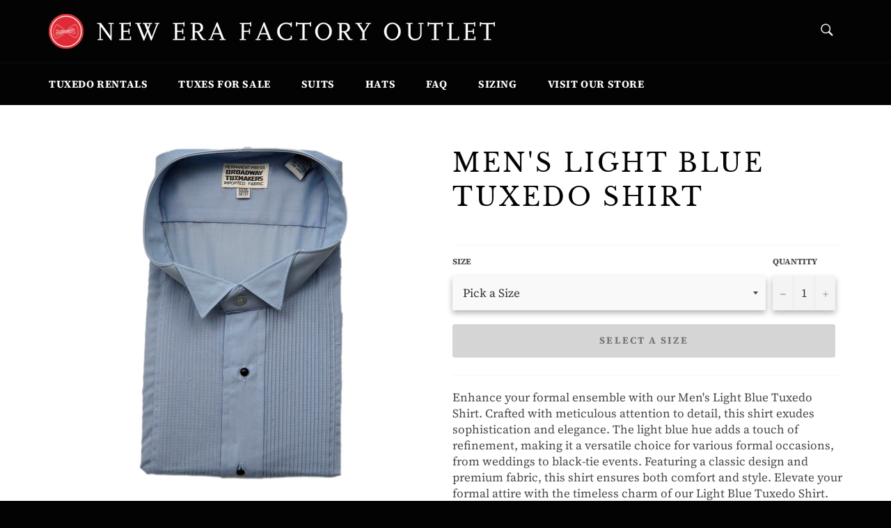

--- FILE ---
content_type: text/html; charset=utf-8
request_url: https://www.newdresssuits.com/collections/mens-and-boys-shirts/products/mens-light-blue-tuxedo-shirt
body_size: 28628
content:
<!doctype html>
<html class="no-js" lang="en">
<head>

  <meta charset="utf-8">
  <meta http-equiv="X-UA-Compatible" content="IE=edge,chrome=1">
  <meta name="viewport" content="width=device-width,initial-scale=1">
  <meta name="theme-color" content="#030303">

  
    <link rel="shortcut icon" href="//www.newdresssuits.com/cdn/shop/files/New_Era_Factory_Outlet_Favicon_32x32.png?v=1613736058" type="image/png">
  

  <link rel="canonical" href="https://www.newdresssuits.com/products/mens-light-blue-tuxedo-shirt">
  <title>
  Men&#39;s Periwinkle / Light Blue Tuxedo Shirt &ndash; New Era Factory Outlet
  </title>

  
    <meta name="description" content="This is a men&#39;s light blue tuxedo shirt, with 1/4&quot; pleats. Pairs perfectly with a classic or modern tuxedo. Matches baby blue and periwinkle styling!">
  

  <!-- /snippets/social-meta-tags.liquid -->




<meta property="og:site_name" content="New Era Factory Outlet">
<meta property="og:url" content="https://www.newdresssuits.com/products/mens-light-blue-tuxedo-shirt">
<meta property="og:title" content="Men's Light Blue Tuxedo Shirt">
<meta property="og:type" content="product">
<meta property="og:description" content="This is a men&#39;s light blue tuxedo shirt, with 1/4&quot; pleats. Pairs perfectly with a classic or modern tuxedo. Matches baby blue and periwinkle styling!">

  <meta property="og:price:amount" content="49.00">
  <meta property="og:price:currency" content="USD">

<meta property="og:image" content="http://www.newdresssuits.com/cdn/shop/products/mens_light_blue_tuxedo_shirt_tux_periwinkle_sky_blue_1200x1200.jpg?v=1545623858">
<meta property="og:image:secure_url" content="https://www.newdresssuits.com/cdn/shop/products/mens_light_blue_tuxedo_shirt_tux_periwinkle_sky_blue_1200x1200.jpg?v=1545623858">


<meta name="twitter:card" content="summary_large_image">
<meta name="twitter:title" content="Men's Light Blue Tuxedo Shirt">
<meta name="twitter:description" content="This is a men&#39;s light blue tuxedo shirt, with 1/4&quot; pleats. Pairs perfectly with a classic or modern tuxedo. Matches baby blue and periwinkle styling!">


  <script>
    document.documentElement.className = document.documentElement.className.replace('no-js', 'js');
  </script>

  <link href="//www.newdresssuits.com/cdn/shop/t/9/assets/theme.scss.css?v=122675336506532881221765231116" rel="stylesheet" type="text/css" media="all" />

  <script>
    window.theme = window.theme || {};

    theme.strings = {
      stockAvailable: "1 available",
      addToCart: "Add to Cart",
      soldOut: "Sold Out",
      unavailable: "Select a Size",
      noStockAvailable: "The item could not be added to your cart because there are not enough in stock.",
      willNotShipUntil: "Will not ship until [date]",
      willBeInStockAfter: "Will be in stock after [date]",
      totalCartDiscount: "You're saving [savings]",
      addressError: "Error looking up that address",
      addressNoResults: "No results for that address",
      addressQueryLimit: "You have exceeded the Google API usage limit. Consider upgrading to a \u003ca href=\"https:\/\/developers.google.com\/maps\/premium\/usage-limits\"\u003ePremium Plan\u003c\/a\u003e.",
      authError: "There was a problem authenticating your Google Maps API Key."
    };
  </script>

  <script src="//www.newdresssuits.com/cdn/shop/t/9/assets/lazysizes.min.js?v=56045284683979784691545495419" async="async"></script>

  

  <script src="//www.newdresssuits.com/cdn/shop/t/9/assets/vendor.js?v=39418018684300761971545495419" defer="defer"></script>

  
    <script>
      window.theme = window.theme || {};
      theme.moneyFormat = "\u003cspan class=hidden\u003e${{ amount }}\u003c\/span\u003e";
    </script>
  

  <script src="//www.newdresssuits.com/cdn/shop/t/9/assets/theme.js?v=177351306362044088021545755615" defer="defer"></script>
<script>(function(w,d,t,r,u){var f,n,i;w[u]=w[u]||[],f=function(){var o={ti:"121002089", tm:"shpfy_ui", enableAutoSpaTracking: true};o.q=w[u],w[u]=new UET(o),w[u].push("pageLoad")},n=d.createElement(t),n.src=r,n.async=1,n.onload=n.onreadystatechange=function(){var s=this.readyState;s&&s!=="loaded"&&s!=="complete"||(f(),n.onload=n.onreadystatechange=null)},i=d.getElementsByTagName(t)[0],i.parentNode.insertBefore(n,i)})(window,document,"script","//bat.bing.com/bat.js","uetq");</script>  <script>window.performance && window.performance.mark && window.performance.mark('shopify.content_for_header.start');</script><meta name="google-site-verification" content="82ucUDPVxaNL1V6ESQ24s1a5aPHzavycWYgrBz_Osk4">
<meta name="google-site-verification" content="q8sP3NGI-fvLFJJfQZBr-2CClgJXNvYigjWk1iC2CFs">
<meta name="facebook-domain-verification" content="yfykotp8tk6sw9taj0hhknkmz0xftq">
<meta id="shopify-digital-wallet" name="shopify-digital-wallet" content="/623682/digital_wallets/dialog">
<meta name="shopify-checkout-api-token" content="dcdf1e0cdae28174a8f166270424eda7">
<meta id="in-context-paypal-metadata" data-shop-id="623682" data-venmo-supported="false" data-environment="production" data-locale="en_US" data-paypal-v4="true" data-currency="USD">
<link rel="alternate" type="application/json+oembed" href="https://www.newdresssuits.com/products/mens-light-blue-tuxedo-shirt.oembed">
<script async="async" src="/checkouts/internal/preloads.js?locale=en-US"></script>
<link rel="preconnect" href="https://shop.app" crossorigin="anonymous">
<script async="async" src="https://shop.app/checkouts/internal/preloads.js?locale=en-US&shop_id=623682" crossorigin="anonymous"></script>
<script id="apple-pay-shop-capabilities" type="application/json">{"shopId":623682,"countryCode":"US","currencyCode":"USD","merchantCapabilities":["supports3DS"],"merchantId":"gid:\/\/shopify\/Shop\/623682","merchantName":"New Era Factory Outlet","requiredBillingContactFields":["postalAddress","email"],"requiredShippingContactFields":["postalAddress","email"],"shippingType":"shipping","supportedNetworks":["visa","masterCard","amex","discover","elo","jcb"],"total":{"type":"pending","label":"New Era Factory Outlet","amount":"1.00"},"shopifyPaymentsEnabled":true,"supportsSubscriptions":true}</script>
<script id="shopify-features" type="application/json">{"accessToken":"dcdf1e0cdae28174a8f166270424eda7","betas":["rich-media-storefront-analytics"],"domain":"www.newdresssuits.com","predictiveSearch":true,"shopId":623682,"locale":"en"}</script>
<script>var Shopify = Shopify || {};
Shopify.shop = "suits.myshopify.com";
Shopify.locale = "en";
Shopify.currency = {"active":"USD","rate":"1.0"};
Shopify.country = "US";
Shopify.theme = {"name":"Venture","id":45768966222,"schema_name":"Venture","schema_version":"8.0.1","theme_store_id":775,"role":"main"};
Shopify.theme.handle = "null";
Shopify.theme.style = {"id":null,"handle":null};
Shopify.cdnHost = "www.newdresssuits.com/cdn";
Shopify.routes = Shopify.routes || {};
Shopify.routes.root = "/";</script>
<script type="module">!function(o){(o.Shopify=o.Shopify||{}).modules=!0}(window);</script>
<script>!function(o){function n(){var o=[];function n(){o.push(Array.prototype.slice.apply(arguments))}return n.q=o,n}var t=o.Shopify=o.Shopify||{};t.loadFeatures=n(),t.autoloadFeatures=n()}(window);</script>
<script>
  window.ShopifyPay = window.ShopifyPay || {};
  window.ShopifyPay.apiHost = "shop.app\/pay";
  window.ShopifyPay.redirectState = null;
</script>
<script id="shop-js-analytics" type="application/json">{"pageType":"product"}</script>
<script defer="defer" async type="module" src="//www.newdresssuits.com/cdn/shopifycloud/shop-js/modules/v2/client.init-shop-cart-sync_BN7fPSNr.en.esm.js"></script>
<script defer="defer" async type="module" src="//www.newdresssuits.com/cdn/shopifycloud/shop-js/modules/v2/chunk.common_Cbph3Kss.esm.js"></script>
<script defer="defer" async type="module" src="//www.newdresssuits.com/cdn/shopifycloud/shop-js/modules/v2/chunk.modal_DKumMAJ1.esm.js"></script>
<script type="module">
  await import("//www.newdresssuits.com/cdn/shopifycloud/shop-js/modules/v2/client.init-shop-cart-sync_BN7fPSNr.en.esm.js");
await import("//www.newdresssuits.com/cdn/shopifycloud/shop-js/modules/v2/chunk.common_Cbph3Kss.esm.js");
await import("//www.newdresssuits.com/cdn/shopifycloud/shop-js/modules/v2/chunk.modal_DKumMAJ1.esm.js");

  window.Shopify.SignInWithShop?.initShopCartSync?.({"fedCMEnabled":true,"windoidEnabled":true});

</script>
<script>
  window.Shopify = window.Shopify || {};
  if (!window.Shopify.featureAssets) window.Shopify.featureAssets = {};
  window.Shopify.featureAssets['shop-js'] = {"shop-cart-sync":["modules/v2/client.shop-cart-sync_CJVUk8Jm.en.esm.js","modules/v2/chunk.common_Cbph3Kss.esm.js","modules/v2/chunk.modal_DKumMAJ1.esm.js"],"init-fed-cm":["modules/v2/client.init-fed-cm_7Fvt41F4.en.esm.js","modules/v2/chunk.common_Cbph3Kss.esm.js","modules/v2/chunk.modal_DKumMAJ1.esm.js"],"init-shop-email-lookup-coordinator":["modules/v2/client.init-shop-email-lookup-coordinator_Cc088_bR.en.esm.js","modules/v2/chunk.common_Cbph3Kss.esm.js","modules/v2/chunk.modal_DKumMAJ1.esm.js"],"init-windoid":["modules/v2/client.init-windoid_hPopwJRj.en.esm.js","modules/v2/chunk.common_Cbph3Kss.esm.js","modules/v2/chunk.modal_DKumMAJ1.esm.js"],"shop-button":["modules/v2/client.shop-button_B0jaPSNF.en.esm.js","modules/v2/chunk.common_Cbph3Kss.esm.js","modules/v2/chunk.modal_DKumMAJ1.esm.js"],"shop-cash-offers":["modules/v2/client.shop-cash-offers_DPIskqss.en.esm.js","modules/v2/chunk.common_Cbph3Kss.esm.js","modules/v2/chunk.modal_DKumMAJ1.esm.js"],"shop-toast-manager":["modules/v2/client.shop-toast-manager_CK7RT69O.en.esm.js","modules/v2/chunk.common_Cbph3Kss.esm.js","modules/v2/chunk.modal_DKumMAJ1.esm.js"],"init-shop-cart-sync":["modules/v2/client.init-shop-cart-sync_BN7fPSNr.en.esm.js","modules/v2/chunk.common_Cbph3Kss.esm.js","modules/v2/chunk.modal_DKumMAJ1.esm.js"],"init-customer-accounts-sign-up":["modules/v2/client.init-customer-accounts-sign-up_CfPf4CXf.en.esm.js","modules/v2/client.shop-login-button_DeIztwXF.en.esm.js","modules/v2/chunk.common_Cbph3Kss.esm.js","modules/v2/chunk.modal_DKumMAJ1.esm.js"],"pay-button":["modules/v2/client.pay-button_CgIwFSYN.en.esm.js","modules/v2/chunk.common_Cbph3Kss.esm.js","modules/v2/chunk.modal_DKumMAJ1.esm.js"],"init-customer-accounts":["modules/v2/client.init-customer-accounts_DQ3x16JI.en.esm.js","modules/v2/client.shop-login-button_DeIztwXF.en.esm.js","modules/v2/chunk.common_Cbph3Kss.esm.js","modules/v2/chunk.modal_DKumMAJ1.esm.js"],"avatar":["modules/v2/client.avatar_BTnouDA3.en.esm.js"],"init-shop-for-new-customer-accounts":["modules/v2/client.init-shop-for-new-customer-accounts_CsZy_esa.en.esm.js","modules/v2/client.shop-login-button_DeIztwXF.en.esm.js","modules/v2/chunk.common_Cbph3Kss.esm.js","modules/v2/chunk.modal_DKumMAJ1.esm.js"],"shop-follow-button":["modules/v2/client.shop-follow-button_BRMJjgGd.en.esm.js","modules/v2/chunk.common_Cbph3Kss.esm.js","modules/v2/chunk.modal_DKumMAJ1.esm.js"],"checkout-modal":["modules/v2/client.checkout-modal_B9Drz_yf.en.esm.js","modules/v2/chunk.common_Cbph3Kss.esm.js","modules/v2/chunk.modal_DKumMAJ1.esm.js"],"shop-login-button":["modules/v2/client.shop-login-button_DeIztwXF.en.esm.js","modules/v2/chunk.common_Cbph3Kss.esm.js","modules/v2/chunk.modal_DKumMAJ1.esm.js"],"lead-capture":["modules/v2/client.lead-capture_DXYzFM3R.en.esm.js","modules/v2/chunk.common_Cbph3Kss.esm.js","modules/v2/chunk.modal_DKumMAJ1.esm.js"],"shop-login":["modules/v2/client.shop-login_CA5pJqmO.en.esm.js","modules/v2/chunk.common_Cbph3Kss.esm.js","modules/v2/chunk.modal_DKumMAJ1.esm.js"],"payment-terms":["modules/v2/client.payment-terms_BxzfvcZJ.en.esm.js","modules/v2/chunk.common_Cbph3Kss.esm.js","modules/v2/chunk.modal_DKumMAJ1.esm.js"]};
</script>
<script id="__st">var __st={"a":623682,"offset":-18000,"reqid":"62486798-e77c-4461-8cfb-b0f0915c46fe-1769907954","pageurl":"www.newdresssuits.com\/collections\/mens-and-boys-shirts\/products\/mens-light-blue-tuxedo-shirt","u":"7ae6538cca2c","p":"product","rtyp":"product","rid":2370902655054};</script>
<script>window.ShopifyPaypalV4VisibilityTracking = true;</script>
<script id="captcha-bootstrap">!function(){'use strict';const t='contact',e='account',n='new_comment',o=[[t,t],['blogs',n],['comments',n],[t,'customer']],c=[[e,'customer_login'],[e,'guest_login'],[e,'recover_customer_password'],[e,'create_customer']],r=t=>t.map((([t,e])=>`form[action*='/${t}']:not([data-nocaptcha='true']) input[name='form_type'][value='${e}']`)).join(','),a=t=>()=>t?[...document.querySelectorAll(t)].map((t=>t.form)):[];function s(){const t=[...o],e=r(t);return a(e)}const i='password',u='form_key',d=['recaptcha-v3-token','g-recaptcha-response','h-captcha-response',i],f=()=>{try{return window.sessionStorage}catch{return}},m='__shopify_v',_=t=>t.elements[u];function p(t,e,n=!1){try{const o=window.sessionStorage,c=JSON.parse(o.getItem(e)),{data:r}=function(t){const{data:e,action:n}=t;return t[m]||n?{data:e,action:n}:{data:t,action:n}}(c);for(const[e,n]of Object.entries(r))t.elements[e]&&(t.elements[e].value=n);n&&o.removeItem(e)}catch(o){console.error('form repopulation failed',{error:o})}}const l='form_type',E='cptcha';function T(t){t.dataset[E]=!0}const w=window,h=w.document,L='Shopify',v='ce_forms',y='captcha';let A=!1;((t,e)=>{const n=(g='f06e6c50-85a8-45c8-87d0-21a2b65856fe',I='https://cdn.shopify.com/shopifycloud/storefront-forms-hcaptcha/ce_storefront_forms_captcha_hcaptcha.v1.5.2.iife.js',D={infoText:'Protected by hCaptcha',privacyText:'Privacy',termsText:'Terms'},(t,e,n)=>{const o=w[L][v],c=o.bindForm;if(c)return c(t,g,e,D).then(n);var r;o.q.push([[t,g,e,D],n]),r=I,A||(h.body.append(Object.assign(h.createElement('script'),{id:'captcha-provider',async:!0,src:r})),A=!0)});var g,I,D;w[L]=w[L]||{},w[L][v]=w[L][v]||{},w[L][v].q=[],w[L][y]=w[L][y]||{},w[L][y].protect=function(t,e){n(t,void 0,e),T(t)},Object.freeze(w[L][y]),function(t,e,n,w,h,L){const[v,y,A,g]=function(t,e,n){const i=e?o:[],u=t?c:[],d=[...i,...u],f=r(d),m=r(i),_=r(d.filter((([t,e])=>n.includes(e))));return[a(f),a(m),a(_),s()]}(w,h,L),I=t=>{const e=t.target;return e instanceof HTMLFormElement?e:e&&e.form},D=t=>v().includes(t);t.addEventListener('submit',(t=>{const e=I(t);if(!e)return;const n=D(e)&&!e.dataset.hcaptchaBound&&!e.dataset.recaptchaBound,o=_(e),c=g().includes(e)&&(!o||!o.value);(n||c)&&t.preventDefault(),c&&!n&&(function(t){try{if(!f())return;!function(t){const e=f();if(!e)return;const n=_(t);if(!n)return;const o=n.value;o&&e.removeItem(o)}(t);const e=Array.from(Array(32),(()=>Math.random().toString(36)[2])).join('');!function(t,e){_(t)||t.append(Object.assign(document.createElement('input'),{type:'hidden',name:u})),t.elements[u].value=e}(t,e),function(t,e){const n=f();if(!n)return;const o=[...t.querySelectorAll(`input[type='${i}']`)].map((({name:t})=>t)),c=[...d,...o],r={};for(const[a,s]of new FormData(t).entries())c.includes(a)||(r[a]=s);n.setItem(e,JSON.stringify({[m]:1,action:t.action,data:r}))}(t,e)}catch(e){console.error('failed to persist form',e)}}(e),e.submit())}));const S=(t,e)=>{t&&!t.dataset[E]&&(n(t,e.some((e=>e===t))),T(t))};for(const o of['focusin','change'])t.addEventListener(o,(t=>{const e=I(t);D(e)&&S(e,y())}));const B=e.get('form_key'),M=e.get(l),P=B&&M;t.addEventListener('DOMContentLoaded',(()=>{const t=y();if(P)for(const e of t)e.elements[l].value===M&&p(e,B);[...new Set([...A(),...v().filter((t=>'true'===t.dataset.shopifyCaptcha))])].forEach((e=>S(e,t)))}))}(h,new URLSearchParams(w.location.search),n,t,e,['guest_login'])})(!0,!0)}();</script>
<script integrity="sha256-4kQ18oKyAcykRKYeNunJcIwy7WH5gtpwJnB7kiuLZ1E=" data-source-attribution="shopify.loadfeatures" defer="defer" src="//www.newdresssuits.com/cdn/shopifycloud/storefront/assets/storefront/load_feature-a0a9edcb.js" crossorigin="anonymous"></script>
<script crossorigin="anonymous" defer="defer" src="//www.newdresssuits.com/cdn/shopifycloud/storefront/assets/shopify_pay/storefront-65b4c6d7.js?v=20250812"></script>
<script data-source-attribution="shopify.dynamic_checkout.dynamic.init">var Shopify=Shopify||{};Shopify.PaymentButton=Shopify.PaymentButton||{isStorefrontPortableWallets:!0,init:function(){window.Shopify.PaymentButton.init=function(){};var t=document.createElement("script");t.src="https://www.newdresssuits.com/cdn/shopifycloud/portable-wallets/latest/portable-wallets.en.js",t.type="module",document.head.appendChild(t)}};
</script>
<script data-source-attribution="shopify.dynamic_checkout.buyer_consent">
  function portableWalletsHideBuyerConsent(e){var t=document.getElementById("shopify-buyer-consent"),n=document.getElementById("shopify-subscription-policy-button");t&&n&&(t.classList.add("hidden"),t.setAttribute("aria-hidden","true"),n.removeEventListener("click",e))}function portableWalletsShowBuyerConsent(e){var t=document.getElementById("shopify-buyer-consent"),n=document.getElementById("shopify-subscription-policy-button");t&&n&&(t.classList.remove("hidden"),t.removeAttribute("aria-hidden"),n.addEventListener("click",e))}window.Shopify?.PaymentButton&&(window.Shopify.PaymentButton.hideBuyerConsent=portableWalletsHideBuyerConsent,window.Shopify.PaymentButton.showBuyerConsent=portableWalletsShowBuyerConsent);
</script>
<script>
  function portableWalletsCleanup(e){e&&e.src&&console.error("Failed to load portable wallets script "+e.src);var t=document.querySelectorAll("shopify-accelerated-checkout .shopify-payment-button__skeleton, shopify-accelerated-checkout-cart .wallet-cart-button__skeleton"),e=document.getElementById("shopify-buyer-consent");for(let e=0;e<t.length;e++)t[e].remove();e&&e.remove()}function portableWalletsNotLoadedAsModule(e){e instanceof ErrorEvent&&"string"==typeof e.message&&e.message.includes("import.meta")&&"string"==typeof e.filename&&e.filename.includes("portable-wallets")&&(window.removeEventListener("error",portableWalletsNotLoadedAsModule),window.Shopify.PaymentButton.failedToLoad=e,"loading"===document.readyState?document.addEventListener("DOMContentLoaded",window.Shopify.PaymentButton.init):window.Shopify.PaymentButton.init())}window.addEventListener("error",portableWalletsNotLoadedAsModule);
</script>

<script type="module" src="https://www.newdresssuits.com/cdn/shopifycloud/portable-wallets/latest/portable-wallets.en.js" onError="portableWalletsCleanup(this)" crossorigin="anonymous"></script>
<script nomodule>
  document.addEventListener("DOMContentLoaded", portableWalletsCleanup);
</script>

<link id="shopify-accelerated-checkout-styles" rel="stylesheet" media="screen" href="https://www.newdresssuits.com/cdn/shopifycloud/portable-wallets/latest/accelerated-checkout-backwards-compat.css" crossorigin="anonymous">
<style id="shopify-accelerated-checkout-cart">
        #shopify-buyer-consent {
  margin-top: 1em;
  display: inline-block;
  width: 100%;
}

#shopify-buyer-consent.hidden {
  display: none;
}

#shopify-subscription-policy-button {
  background: none;
  border: none;
  padding: 0;
  text-decoration: underline;
  font-size: inherit;
  cursor: pointer;
}

#shopify-subscription-policy-button::before {
  box-shadow: none;
}

      </style>

<script>window.performance && window.performance.mark && window.performance.mark('shopify.content_for_header.end');</script>
<script nowprocket nitro-exclude type="text/javascript" id="sa-dynamic-optimization" data-uuid="a098bcfc-d33e-426f-b69a-2ed0bcc4e56a" src="[data-uri]"></script>
<link href="https://monorail-edge.shopifysvc.com" rel="dns-prefetch">
<script>(function(){if ("sendBeacon" in navigator && "performance" in window) {try {var session_token_from_headers = performance.getEntriesByType('navigation')[0].serverTiming.find(x => x.name == '_s').description;} catch {var session_token_from_headers = undefined;}var session_cookie_matches = document.cookie.match(/_shopify_s=([^;]*)/);var session_token_from_cookie = session_cookie_matches && session_cookie_matches.length === 2 ? session_cookie_matches[1] : "";var session_token = session_token_from_headers || session_token_from_cookie || "";function handle_abandonment_event(e) {var entries = performance.getEntries().filter(function(entry) {return /monorail-edge.shopifysvc.com/.test(entry.name);});if (!window.abandonment_tracked && entries.length === 0) {window.abandonment_tracked = true;var currentMs = Date.now();var navigation_start = performance.timing.navigationStart;var payload = {shop_id: 623682,url: window.location.href,navigation_start,duration: currentMs - navigation_start,session_token,page_type: "product"};window.navigator.sendBeacon("https://monorail-edge.shopifysvc.com/v1/produce", JSON.stringify({schema_id: "online_store_buyer_site_abandonment/1.1",payload: payload,metadata: {event_created_at_ms: currentMs,event_sent_at_ms: currentMs}}));}}window.addEventListener('pagehide', handle_abandonment_event);}}());</script>
<script id="web-pixels-manager-setup">(function e(e,d,r,n,o){if(void 0===o&&(o={}),!Boolean(null===(a=null===(i=window.Shopify)||void 0===i?void 0:i.analytics)||void 0===a?void 0:a.replayQueue)){var i,a;window.Shopify=window.Shopify||{};var t=window.Shopify;t.analytics=t.analytics||{};var s=t.analytics;s.replayQueue=[],s.publish=function(e,d,r){return s.replayQueue.push([e,d,r]),!0};try{self.performance.mark("wpm:start")}catch(e){}var l=function(){var e={modern:/Edge?\/(1{2}[4-9]|1[2-9]\d|[2-9]\d{2}|\d{4,})\.\d+(\.\d+|)|Firefox\/(1{2}[4-9]|1[2-9]\d|[2-9]\d{2}|\d{4,})\.\d+(\.\d+|)|Chrom(ium|e)\/(9{2}|\d{3,})\.\d+(\.\d+|)|(Maci|X1{2}).+ Version\/(15\.\d+|(1[6-9]|[2-9]\d|\d{3,})\.\d+)([,.]\d+|)( \(\w+\)|)( Mobile\/\w+|) Safari\/|Chrome.+OPR\/(9{2}|\d{3,})\.\d+\.\d+|(CPU[ +]OS|iPhone[ +]OS|CPU[ +]iPhone|CPU IPhone OS|CPU iPad OS)[ +]+(15[._]\d+|(1[6-9]|[2-9]\d|\d{3,})[._]\d+)([._]\d+|)|Android:?[ /-](13[3-9]|1[4-9]\d|[2-9]\d{2}|\d{4,})(\.\d+|)(\.\d+|)|Android.+Firefox\/(13[5-9]|1[4-9]\d|[2-9]\d{2}|\d{4,})\.\d+(\.\d+|)|Android.+Chrom(ium|e)\/(13[3-9]|1[4-9]\d|[2-9]\d{2}|\d{4,})\.\d+(\.\d+|)|SamsungBrowser\/([2-9]\d|\d{3,})\.\d+/,legacy:/Edge?\/(1[6-9]|[2-9]\d|\d{3,})\.\d+(\.\d+|)|Firefox\/(5[4-9]|[6-9]\d|\d{3,})\.\d+(\.\d+|)|Chrom(ium|e)\/(5[1-9]|[6-9]\d|\d{3,})\.\d+(\.\d+|)([\d.]+$|.*Safari\/(?![\d.]+ Edge\/[\d.]+$))|(Maci|X1{2}).+ Version\/(10\.\d+|(1[1-9]|[2-9]\d|\d{3,})\.\d+)([,.]\d+|)( \(\w+\)|)( Mobile\/\w+|) Safari\/|Chrome.+OPR\/(3[89]|[4-9]\d|\d{3,})\.\d+\.\d+|(CPU[ +]OS|iPhone[ +]OS|CPU[ +]iPhone|CPU IPhone OS|CPU iPad OS)[ +]+(10[._]\d+|(1[1-9]|[2-9]\d|\d{3,})[._]\d+)([._]\d+|)|Android:?[ /-](13[3-9]|1[4-9]\d|[2-9]\d{2}|\d{4,})(\.\d+|)(\.\d+|)|Mobile Safari.+OPR\/([89]\d|\d{3,})\.\d+\.\d+|Android.+Firefox\/(13[5-9]|1[4-9]\d|[2-9]\d{2}|\d{4,})\.\d+(\.\d+|)|Android.+Chrom(ium|e)\/(13[3-9]|1[4-9]\d|[2-9]\d{2}|\d{4,})\.\d+(\.\d+|)|Android.+(UC? ?Browser|UCWEB|U3)[ /]?(15\.([5-9]|\d{2,})|(1[6-9]|[2-9]\d|\d{3,})\.\d+)\.\d+|SamsungBrowser\/(5\.\d+|([6-9]|\d{2,})\.\d+)|Android.+MQ{2}Browser\/(14(\.(9|\d{2,})|)|(1[5-9]|[2-9]\d|\d{3,})(\.\d+|))(\.\d+|)|K[Aa][Ii]OS\/(3\.\d+|([4-9]|\d{2,})\.\d+)(\.\d+|)/},d=e.modern,r=e.legacy,n=navigator.userAgent;return n.match(d)?"modern":n.match(r)?"legacy":"unknown"}(),u="modern"===l?"modern":"legacy",c=(null!=n?n:{modern:"",legacy:""})[u],f=function(e){return[e.baseUrl,"/wpm","/b",e.hashVersion,"modern"===e.buildTarget?"m":"l",".js"].join("")}({baseUrl:d,hashVersion:r,buildTarget:u}),m=function(e){var d=e.version,r=e.bundleTarget,n=e.surface,o=e.pageUrl,i=e.monorailEndpoint;return{emit:function(e){var a=e.status,t=e.errorMsg,s=(new Date).getTime(),l=JSON.stringify({metadata:{event_sent_at_ms:s},events:[{schema_id:"web_pixels_manager_load/3.1",payload:{version:d,bundle_target:r,page_url:o,status:a,surface:n,error_msg:t},metadata:{event_created_at_ms:s}}]});if(!i)return console&&console.warn&&console.warn("[Web Pixels Manager] No Monorail endpoint provided, skipping logging."),!1;try{return self.navigator.sendBeacon.bind(self.navigator)(i,l)}catch(e){}var u=new XMLHttpRequest;try{return u.open("POST",i,!0),u.setRequestHeader("Content-Type","text/plain"),u.send(l),!0}catch(e){return console&&console.warn&&console.warn("[Web Pixels Manager] Got an unhandled error while logging to Monorail."),!1}}}}({version:r,bundleTarget:l,surface:e.surface,pageUrl:self.location.href,monorailEndpoint:e.monorailEndpoint});try{o.browserTarget=l,function(e){var d=e.src,r=e.async,n=void 0===r||r,o=e.onload,i=e.onerror,a=e.sri,t=e.scriptDataAttributes,s=void 0===t?{}:t,l=document.createElement("script"),u=document.querySelector("head"),c=document.querySelector("body");if(l.async=n,l.src=d,a&&(l.integrity=a,l.crossOrigin="anonymous"),s)for(var f in s)if(Object.prototype.hasOwnProperty.call(s,f))try{l.dataset[f]=s[f]}catch(e){}if(o&&l.addEventListener("load",o),i&&l.addEventListener("error",i),u)u.appendChild(l);else{if(!c)throw new Error("Did not find a head or body element to append the script");c.appendChild(l)}}({src:f,async:!0,onload:function(){if(!function(){var e,d;return Boolean(null===(d=null===(e=window.Shopify)||void 0===e?void 0:e.analytics)||void 0===d?void 0:d.initialized)}()){var d=window.webPixelsManager.init(e)||void 0;if(d){var r=window.Shopify.analytics;r.replayQueue.forEach((function(e){var r=e[0],n=e[1],o=e[2];d.publishCustomEvent(r,n,o)})),r.replayQueue=[],r.publish=d.publishCustomEvent,r.visitor=d.visitor,r.initialized=!0}}},onerror:function(){return m.emit({status:"failed",errorMsg:"".concat(f," has failed to load")})},sri:function(e){var d=/^sha384-[A-Za-z0-9+/=]+$/;return"string"==typeof e&&d.test(e)}(c)?c:"",scriptDataAttributes:o}),m.emit({status:"loading"})}catch(e){m.emit({status:"failed",errorMsg:(null==e?void 0:e.message)||"Unknown error"})}}})({shopId: 623682,storefrontBaseUrl: "https://www.newdresssuits.com",extensionsBaseUrl: "https://extensions.shopifycdn.com/cdn/shopifycloud/web-pixels-manager",monorailEndpoint: "https://monorail-edge.shopifysvc.com/unstable/produce_batch",surface: "storefront-renderer",enabledBetaFlags: ["2dca8a86"],webPixelsConfigList: [{"id":"414646350","configuration":"{\"config\":\"{\\\"pixel_id\\\":\\\"G-TSDLCXHME8\\\",\\\"target_country\\\":\\\"US\\\",\\\"gtag_events\\\":[{\\\"type\\\":\\\"begin_checkout\\\",\\\"action_label\\\":[\\\"G-TSDLCXHME8\\\",\\\"AW-11461013803\\\/k9-XCND9xYQZEKvihNkq\\\"]},{\\\"type\\\":\\\"search\\\",\\\"action_label\\\":[\\\"G-TSDLCXHME8\\\",\\\"AW-11461013803\\\/hXr9CMr9xYQZEKvihNkq\\\"]},{\\\"type\\\":\\\"view_item\\\",\\\"action_label\\\":[\\\"G-TSDLCXHME8\\\",\\\"AW-11461013803\\\/lAIlCMf9xYQZEKvihNkq\\\",\\\"MC-3M4PYEF2X4\\\"]},{\\\"type\\\":\\\"purchase\\\",\\\"action_label\\\":[\\\"G-TSDLCXHME8\\\",\\\"AW-11461013803\\\/Qn4ACMH9xYQZEKvihNkq\\\",\\\"MC-3M4PYEF2X4\\\"]},{\\\"type\\\":\\\"page_view\\\",\\\"action_label\\\":[\\\"G-TSDLCXHME8\\\",\\\"AW-11461013803\\\/E9pyCMT9xYQZEKvihNkq\\\",\\\"MC-3M4PYEF2X4\\\"]},{\\\"type\\\":\\\"add_payment_info\\\",\\\"action_label\\\":[\\\"G-TSDLCXHME8\\\",\\\"AW-11461013803\\\/1gFVCNP9xYQZEKvihNkq\\\"]},{\\\"type\\\":\\\"add_to_cart\\\",\\\"action_label\\\":[\\\"G-TSDLCXHME8\\\",\\\"AW-11461013803\\\/T5v1CM39xYQZEKvihNkq\\\"]}],\\\"enable_monitoring_mode\\\":false}\"}","eventPayloadVersion":"v1","runtimeContext":"OPEN","scriptVersion":"b2a88bafab3e21179ed38636efcd8a93","type":"APP","apiClientId":1780363,"privacyPurposes":[],"dataSharingAdjustments":{"protectedCustomerApprovalScopes":["read_customer_address","read_customer_email","read_customer_name","read_customer_personal_data","read_customer_phone"]}},{"id":"108232782","configuration":"{\"pixel_id\":\"1779174532321485\",\"pixel_type\":\"facebook_pixel\",\"metaapp_system_user_token\":\"-\"}","eventPayloadVersion":"v1","runtimeContext":"OPEN","scriptVersion":"ca16bc87fe92b6042fbaa3acc2fbdaa6","type":"APP","apiClientId":2329312,"privacyPurposes":["ANALYTICS","MARKETING","SALE_OF_DATA"],"dataSharingAdjustments":{"protectedCustomerApprovalScopes":["read_customer_address","read_customer_email","read_customer_name","read_customer_personal_data","read_customer_phone"]}},{"id":"28213326","configuration":"{\"ti\":\"121002088\",\"endpoint\":\"https:\/\/bat.bing.com\/action\/0\"}","eventPayloadVersion":"v1","runtimeContext":"STRICT","scriptVersion":"5ee93563fe31b11d2d65e2f09a5229dc","type":"APP","apiClientId":2997493,"privacyPurposes":["ANALYTICS","MARKETING","SALE_OF_DATA"],"dataSharingAdjustments":{"protectedCustomerApprovalScopes":["read_customer_personal_data"]}},{"id":"shopify-app-pixel","configuration":"{}","eventPayloadVersion":"v1","runtimeContext":"STRICT","scriptVersion":"0450","apiClientId":"shopify-pixel","type":"APP","privacyPurposes":["ANALYTICS","MARKETING"]},{"id":"shopify-custom-pixel","eventPayloadVersion":"v1","runtimeContext":"LAX","scriptVersion":"0450","apiClientId":"shopify-pixel","type":"CUSTOM","privacyPurposes":["ANALYTICS","MARKETING"]}],isMerchantRequest: false,initData: {"shop":{"name":"New Era Factory Outlet","paymentSettings":{"currencyCode":"USD"},"myshopifyDomain":"suits.myshopify.com","countryCode":"US","storefrontUrl":"https:\/\/www.newdresssuits.com"},"customer":null,"cart":null,"checkout":null,"productVariants":[{"price":{"amount":49.0,"currencyCode":"USD"},"product":{"title":"Men's Light Blue Tuxedo Shirt","vendor":"New Era Factory Outlet, Inc.","id":"2370902655054","untranslatedTitle":"Men's Light Blue Tuxedo Shirt","url":"\/products\/mens-light-blue-tuxedo-shirt","type":"Apparel \u0026 Accessories \u003e Clothing \u003e Shirts \u0026 Tops"},"id":"21184034603086","image":{"src":"\/\/www.newdresssuits.com\/cdn\/shop\/products\/mens_light_blue_tuxedo_shirt_tux_periwinkle_sky_blue.jpg?v=1545623858"},"sku":"","title":"XS - 30\/31","untranslatedTitle":"XS - 30\/31"},{"price":{"amount":49.0,"currencyCode":"USD"},"product":{"title":"Men's Light Blue Tuxedo Shirt","vendor":"New Era Factory Outlet, Inc.","id":"2370902655054","untranslatedTitle":"Men's Light Blue Tuxedo Shirt","url":"\/products\/mens-light-blue-tuxedo-shirt","type":"Apparel \u0026 Accessories \u003e Clothing \u003e Shirts \u0026 Tops"},"id":"21184034635854","image":{"src":"\/\/www.newdresssuits.com\/cdn\/shop\/products\/mens_light_blue_tuxedo_shirt_tux_periwinkle_sky_blue.jpg?v=1545623858"},"sku":"","title":"S - 30\/31","untranslatedTitle":"S - 30\/31"},{"price":{"amount":49.0,"currencyCode":"USD"},"product":{"title":"Men's Light Blue Tuxedo Shirt","vendor":"New Era Factory Outlet, Inc.","id":"2370902655054","untranslatedTitle":"Men's Light Blue Tuxedo Shirt","url":"\/products\/mens-light-blue-tuxedo-shirt","type":"Apparel \u0026 Accessories \u003e Clothing \u003e Shirts \u0026 Tops"},"id":"21184034668622","image":{"src":"\/\/www.newdresssuits.com\/cdn\/shop\/products\/mens_light_blue_tuxedo_shirt_tux_periwinkle_sky_blue.jpg?v=1545623858"},"sku":"","title":"S - 32\/33","untranslatedTitle":"S - 32\/33"},{"price":{"amount":49.0,"currencyCode":"USD"},"product":{"title":"Men's Light Blue Tuxedo Shirt","vendor":"New Era Factory Outlet, Inc.","id":"2370902655054","untranslatedTitle":"Men's Light Blue Tuxedo Shirt","url":"\/products\/mens-light-blue-tuxedo-shirt","type":"Apparel \u0026 Accessories \u003e Clothing \u003e Shirts \u0026 Tops"},"id":"21184034701390","image":{"src":"\/\/www.newdresssuits.com\/cdn\/shop\/products\/mens_light_blue_tuxedo_shirt_tux_periwinkle_sky_blue.jpg?v=1545623858"},"sku":"","title":"S - 34\/35","untranslatedTitle":"S - 34\/35"},{"price":{"amount":49.0,"currencyCode":"USD"},"product":{"title":"Men's Light Blue Tuxedo Shirt","vendor":"New Era Factory Outlet, Inc.","id":"2370902655054","untranslatedTitle":"Men's Light Blue Tuxedo Shirt","url":"\/products\/mens-light-blue-tuxedo-shirt","type":"Apparel \u0026 Accessories \u003e Clothing \u003e Shirts \u0026 Tops"},"id":"21184034734158","image":{"src":"\/\/www.newdresssuits.com\/cdn\/shop\/products\/mens_light_blue_tuxedo_shirt_tux_periwinkle_sky_blue.jpg?v=1545623858"},"sku":"","title":"M - 30\/31","untranslatedTitle":"M - 30\/31"},{"price":{"amount":49.0,"currencyCode":"USD"},"product":{"title":"Men's Light Blue Tuxedo Shirt","vendor":"New Era Factory Outlet, Inc.","id":"2370902655054","untranslatedTitle":"Men's Light Blue Tuxedo Shirt","url":"\/products\/mens-light-blue-tuxedo-shirt","type":"Apparel \u0026 Accessories \u003e Clothing \u003e Shirts \u0026 Tops"},"id":"21184034766926","image":{"src":"\/\/www.newdresssuits.com\/cdn\/shop\/products\/mens_light_blue_tuxedo_shirt_tux_periwinkle_sky_blue.jpg?v=1545623858"},"sku":"","title":"M - 32\/33","untranslatedTitle":"M - 32\/33"},{"price":{"amount":49.0,"currencyCode":"USD"},"product":{"title":"Men's Light Blue Tuxedo Shirt","vendor":"New Era Factory Outlet, Inc.","id":"2370902655054","untranslatedTitle":"Men's Light Blue Tuxedo Shirt","url":"\/products\/mens-light-blue-tuxedo-shirt","type":"Apparel \u0026 Accessories \u003e Clothing \u003e Shirts \u0026 Tops"},"id":"21184034799694","image":{"src":"\/\/www.newdresssuits.com\/cdn\/shop\/products\/mens_light_blue_tuxedo_shirt_tux_periwinkle_sky_blue.jpg?v=1545623858"},"sku":"","title":"M - 34\/35","untranslatedTitle":"M - 34\/35"},{"price":{"amount":49.0,"currencyCode":"USD"},"product":{"title":"Men's Light Blue Tuxedo Shirt","vendor":"New Era Factory Outlet, Inc.","id":"2370902655054","untranslatedTitle":"Men's Light Blue Tuxedo Shirt","url":"\/products\/mens-light-blue-tuxedo-shirt","type":"Apparel \u0026 Accessories \u003e Clothing \u003e Shirts \u0026 Tops"},"id":"21184034832462","image":{"src":"\/\/www.newdresssuits.com\/cdn\/shop\/products\/mens_light_blue_tuxedo_shirt_tux_periwinkle_sky_blue.jpg?v=1545623858"},"sku":"","title":"M - 36\/37","untranslatedTitle":"M - 36\/37"},{"price":{"amount":49.0,"currencyCode":"USD"},"product":{"title":"Men's Light Blue Tuxedo Shirt","vendor":"New Era Factory Outlet, Inc.","id":"2370902655054","untranslatedTitle":"Men's Light Blue Tuxedo Shirt","url":"\/products\/mens-light-blue-tuxedo-shirt","type":"Apparel \u0026 Accessories \u003e Clothing \u003e Shirts \u0026 Tops"},"id":"21184034865230","image":{"src":"\/\/www.newdresssuits.com\/cdn\/shop\/products\/mens_light_blue_tuxedo_shirt_tux_periwinkle_sky_blue.jpg?v=1545623858"},"sku":"","title":"L - 30\/31","untranslatedTitle":"L - 30\/31"},{"price":{"amount":49.0,"currencyCode":"USD"},"product":{"title":"Men's Light Blue Tuxedo Shirt","vendor":"New Era Factory Outlet, Inc.","id":"2370902655054","untranslatedTitle":"Men's Light Blue Tuxedo Shirt","url":"\/products\/mens-light-blue-tuxedo-shirt","type":"Apparel \u0026 Accessories \u003e Clothing \u003e Shirts \u0026 Tops"},"id":"21184034897998","image":{"src":"\/\/www.newdresssuits.com\/cdn\/shop\/products\/mens_light_blue_tuxedo_shirt_tux_periwinkle_sky_blue.jpg?v=1545623858"},"sku":"","title":"L - 32-33","untranslatedTitle":"L - 32-33"},{"price":{"amount":49.0,"currencyCode":"USD"},"product":{"title":"Men's Light Blue Tuxedo Shirt","vendor":"New Era Factory Outlet, Inc.","id":"2370902655054","untranslatedTitle":"Men's Light Blue Tuxedo Shirt","url":"\/products\/mens-light-blue-tuxedo-shirt","type":"Apparel \u0026 Accessories \u003e Clothing \u003e Shirts \u0026 Tops"},"id":"21184034930766","image":{"src":"\/\/www.newdresssuits.com\/cdn\/shop\/products\/mens_light_blue_tuxedo_shirt_tux_periwinkle_sky_blue.jpg?v=1545623858"},"sku":"","title":"L - 34\/35","untranslatedTitle":"L - 34\/35"},{"price":{"amount":49.0,"currencyCode":"USD"},"product":{"title":"Men's Light Blue Tuxedo Shirt","vendor":"New Era Factory Outlet, Inc.","id":"2370902655054","untranslatedTitle":"Men's Light Blue Tuxedo Shirt","url":"\/products\/mens-light-blue-tuxedo-shirt","type":"Apparel \u0026 Accessories \u003e Clothing \u003e Shirts \u0026 Tops"},"id":"21184034963534","image":{"src":"\/\/www.newdresssuits.com\/cdn\/shop\/products\/mens_light_blue_tuxedo_shirt_tux_periwinkle_sky_blue.jpg?v=1545623858"},"sku":"","title":"L - 36\/37","untranslatedTitle":"L - 36\/37"},{"price":{"amount":49.0,"currencyCode":"USD"},"product":{"title":"Men's Light Blue Tuxedo Shirt","vendor":"New Era Factory Outlet, Inc.","id":"2370902655054","untranslatedTitle":"Men's Light Blue Tuxedo Shirt","url":"\/products\/mens-light-blue-tuxedo-shirt","type":"Apparel \u0026 Accessories \u003e Clothing \u003e Shirts \u0026 Tops"},"id":"21184034996302","image":{"src":"\/\/www.newdresssuits.com\/cdn\/shop\/products\/mens_light_blue_tuxedo_shirt_tux_periwinkle_sky_blue.jpg?v=1545623858"},"sku":"","title":"L - 38\/39","untranslatedTitle":"L - 38\/39"},{"price":{"amount":49.0,"currencyCode":"USD"},"product":{"title":"Men's Light Blue Tuxedo Shirt","vendor":"New Era Factory Outlet, Inc.","id":"2370902655054","untranslatedTitle":"Men's Light Blue Tuxedo Shirt","url":"\/products\/mens-light-blue-tuxedo-shirt","type":"Apparel \u0026 Accessories \u003e Clothing \u003e Shirts \u0026 Tops"},"id":"21184035029070","image":{"src":"\/\/www.newdresssuits.com\/cdn\/shop\/products\/mens_light_blue_tuxedo_shirt_tux_periwinkle_sky_blue.jpg?v=1545623858"},"sku":"","title":"XL - 32\/33","untranslatedTitle":"XL - 32\/33"},{"price":{"amount":49.0,"currencyCode":"USD"},"product":{"title":"Men's Light Blue Tuxedo Shirt","vendor":"New Era Factory Outlet, Inc.","id":"2370902655054","untranslatedTitle":"Men's Light Blue Tuxedo Shirt","url":"\/products\/mens-light-blue-tuxedo-shirt","type":"Apparel \u0026 Accessories \u003e Clothing \u003e Shirts \u0026 Tops"},"id":"21184035061838","image":{"src":"\/\/www.newdresssuits.com\/cdn\/shop\/products\/mens_light_blue_tuxedo_shirt_tux_periwinkle_sky_blue.jpg?v=1545623858"},"sku":"","title":"XL - 34\/35","untranslatedTitle":"XL - 34\/35"},{"price":{"amount":49.0,"currencyCode":"USD"},"product":{"title":"Men's Light Blue Tuxedo Shirt","vendor":"New Era Factory Outlet, Inc.","id":"2370902655054","untranslatedTitle":"Men's Light Blue Tuxedo Shirt","url":"\/products\/mens-light-blue-tuxedo-shirt","type":"Apparel \u0026 Accessories \u003e Clothing \u003e Shirts \u0026 Tops"},"id":"21184035094606","image":{"src":"\/\/www.newdresssuits.com\/cdn\/shop\/products\/mens_light_blue_tuxedo_shirt_tux_periwinkle_sky_blue.jpg?v=1545623858"},"sku":"","title":"XL - 36\/37","untranslatedTitle":"XL - 36\/37"},{"price":{"amount":49.0,"currencyCode":"USD"},"product":{"title":"Men's Light Blue Tuxedo Shirt","vendor":"New Era Factory Outlet, Inc.","id":"2370902655054","untranslatedTitle":"Men's Light Blue Tuxedo Shirt","url":"\/products\/mens-light-blue-tuxedo-shirt","type":"Apparel \u0026 Accessories \u003e Clothing \u003e Shirts \u0026 Tops"},"id":"21184035127374","image":{"src":"\/\/www.newdresssuits.com\/cdn\/shop\/products\/mens_light_blue_tuxedo_shirt_tux_periwinkle_sky_blue.jpg?v=1545623858"},"sku":"","title":"XL -38\/39","untranslatedTitle":"XL -38\/39"},{"price":{"amount":49.0,"currencyCode":"USD"},"product":{"title":"Men's Light Blue Tuxedo Shirt","vendor":"New Era Factory Outlet, Inc.","id":"2370902655054","untranslatedTitle":"Men's Light Blue Tuxedo Shirt","url":"\/products\/mens-light-blue-tuxedo-shirt","type":"Apparel \u0026 Accessories \u003e Clothing \u003e Shirts \u0026 Tops"},"id":"21184035160142","image":{"src":"\/\/www.newdresssuits.com\/cdn\/shop\/products\/mens_light_blue_tuxedo_shirt_tux_periwinkle_sky_blue.jpg?v=1545623858"},"sku":"","title":"2X - 32\/33","untranslatedTitle":"2X - 32\/33"},{"price":{"amount":49.0,"currencyCode":"USD"},"product":{"title":"Men's Light Blue Tuxedo Shirt","vendor":"New Era Factory Outlet, Inc.","id":"2370902655054","untranslatedTitle":"Men's Light Blue Tuxedo Shirt","url":"\/products\/mens-light-blue-tuxedo-shirt","type":"Apparel \u0026 Accessories \u003e Clothing \u003e Shirts \u0026 Tops"},"id":"21184035192910","image":{"src":"\/\/www.newdresssuits.com\/cdn\/shop\/products\/mens_light_blue_tuxedo_shirt_tux_periwinkle_sky_blue.jpg?v=1545623858"},"sku":"","title":"2X - 34\/35","untranslatedTitle":"2X - 34\/35"},{"price":{"amount":49.0,"currencyCode":"USD"},"product":{"title":"Men's Light Blue Tuxedo Shirt","vendor":"New Era Factory Outlet, Inc.","id":"2370902655054","untranslatedTitle":"Men's Light Blue Tuxedo Shirt","url":"\/products\/mens-light-blue-tuxedo-shirt","type":"Apparel \u0026 Accessories \u003e Clothing \u003e Shirts \u0026 Tops"},"id":"21184035225678","image":{"src":"\/\/www.newdresssuits.com\/cdn\/shop\/products\/mens_light_blue_tuxedo_shirt_tux_periwinkle_sky_blue.jpg?v=1545623858"},"sku":"","title":"2X - 36\/37","untranslatedTitle":"2X - 36\/37"},{"price":{"amount":49.0,"currencyCode":"USD"},"product":{"title":"Men's Light Blue Tuxedo Shirt","vendor":"New Era Factory Outlet, Inc.","id":"2370902655054","untranslatedTitle":"Men's Light Blue Tuxedo Shirt","url":"\/products\/mens-light-blue-tuxedo-shirt","type":"Apparel \u0026 Accessories \u003e Clothing \u003e Shirts \u0026 Tops"},"id":"21184035258446","image":{"src":"\/\/www.newdresssuits.com\/cdn\/shop\/products\/mens_light_blue_tuxedo_shirt_tux_periwinkle_sky_blue.jpg?v=1545623858"},"sku":"","title":"2X - 38\/39","untranslatedTitle":"2X - 38\/39"},{"price":{"amount":49.0,"currencyCode":"USD"},"product":{"title":"Men's Light Blue Tuxedo Shirt","vendor":"New Era Factory Outlet, Inc.","id":"2370902655054","untranslatedTitle":"Men's Light Blue Tuxedo Shirt","url":"\/products\/mens-light-blue-tuxedo-shirt","type":"Apparel \u0026 Accessories \u003e Clothing \u003e Shirts \u0026 Tops"},"id":"21184035323982","image":{"src":"\/\/www.newdresssuits.com\/cdn\/shop\/products\/mens_light_blue_tuxedo_shirt_tux_periwinkle_sky_blue.jpg?v=1545623858"},"sku":"","title":"3X - 34\/35","untranslatedTitle":"3X - 34\/35"},{"price":{"amount":49.0,"currencyCode":"USD"},"product":{"title":"Men's Light Blue Tuxedo Shirt","vendor":"New Era Factory Outlet, Inc.","id":"2370902655054","untranslatedTitle":"Men's Light Blue Tuxedo Shirt","url":"\/products\/mens-light-blue-tuxedo-shirt","type":"Apparel \u0026 Accessories \u003e Clothing \u003e Shirts \u0026 Tops"},"id":"21184035356750","image":{"src":"\/\/www.newdresssuits.com\/cdn\/shop\/products\/mens_light_blue_tuxedo_shirt_tux_periwinkle_sky_blue.jpg?v=1545623858"},"sku":"","title":"3X - 36\/37","untranslatedTitle":"3X - 36\/37"},{"price":{"amount":49.0,"currencyCode":"USD"},"product":{"title":"Men's Light Blue Tuxedo Shirt","vendor":"New Era Factory Outlet, Inc.","id":"2370902655054","untranslatedTitle":"Men's Light Blue Tuxedo Shirt","url":"\/products\/mens-light-blue-tuxedo-shirt","type":"Apparel \u0026 Accessories \u003e Clothing \u003e Shirts \u0026 Tops"},"id":"21184035389518","image":{"src":"\/\/www.newdresssuits.com\/cdn\/shop\/products\/mens_light_blue_tuxedo_shirt_tux_periwinkle_sky_blue.jpg?v=1545623858"},"sku":"","title":"3X - 38\/39","untranslatedTitle":"3X - 38\/39"},{"price":{"amount":49.0,"currencyCode":"USD"},"product":{"title":"Men's Light Blue Tuxedo Shirt","vendor":"New Era Factory Outlet, Inc.","id":"2370902655054","untranslatedTitle":"Men's Light Blue Tuxedo Shirt","url":"\/products\/mens-light-blue-tuxedo-shirt","type":"Apparel \u0026 Accessories \u003e Clothing \u003e Shirts \u0026 Tops"},"id":"21184035422286","image":{"src":"\/\/www.newdresssuits.com\/cdn\/shop\/products\/mens_light_blue_tuxedo_shirt_tux_periwinkle_sky_blue.jpg?v=1545623858"},"sku":"","title":"4X - 34\/35","untranslatedTitle":"4X - 34\/35"},{"price":{"amount":49.0,"currencyCode":"USD"},"product":{"title":"Men's Light Blue Tuxedo Shirt","vendor":"New Era Factory Outlet, Inc.","id":"2370902655054","untranslatedTitle":"Men's Light Blue Tuxedo Shirt","url":"\/products\/mens-light-blue-tuxedo-shirt","type":"Apparel \u0026 Accessories \u003e Clothing \u003e Shirts \u0026 Tops"},"id":"21184035455054","image":{"src":"\/\/www.newdresssuits.com\/cdn\/shop\/products\/mens_light_blue_tuxedo_shirt_tux_periwinkle_sky_blue.jpg?v=1545623858"},"sku":"","title":"4X - 36\/37","untranslatedTitle":"4X - 36\/37"},{"price":{"amount":49.0,"currencyCode":"USD"},"product":{"title":"Men's Light Blue Tuxedo Shirt","vendor":"New Era Factory Outlet, Inc.","id":"2370902655054","untranslatedTitle":"Men's Light Blue Tuxedo Shirt","url":"\/products\/mens-light-blue-tuxedo-shirt","type":"Apparel \u0026 Accessories \u003e Clothing \u003e Shirts \u0026 Tops"},"id":"21184035487822","image":{"src":"\/\/www.newdresssuits.com\/cdn\/shop\/products\/mens_light_blue_tuxedo_shirt_tux_periwinkle_sky_blue.jpg?v=1545623858"},"sku":"","title":"5X - 34\/35","untranslatedTitle":"5X - 34\/35"},{"price":{"amount":49.0,"currencyCode":"USD"},"product":{"title":"Men's Light Blue Tuxedo Shirt","vendor":"New Era Factory Outlet, Inc.","id":"2370902655054","untranslatedTitle":"Men's Light Blue Tuxedo Shirt","url":"\/products\/mens-light-blue-tuxedo-shirt","type":"Apparel \u0026 Accessories \u003e Clothing \u003e Shirts \u0026 Tops"},"id":"21184035520590","image":{"src":"\/\/www.newdresssuits.com\/cdn\/shop\/products\/mens_light_blue_tuxedo_shirt_tux_periwinkle_sky_blue.jpg?v=1545623858"},"sku":"","title":"5X - 36\/37","untranslatedTitle":"5X - 36\/37"}],"purchasingCompany":null},},"https://www.newdresssuits.com/cdn","1d2a099fw23dfb22ep557258f5m7a2edbae",{"modern":"","legacy":""},{"shopId":"623682","storefrontBaseUrl":"https:\/\/www.newdresssuits.com","extensionBaseUrl":"https:\/\/extensions.shopifycdn.com\/cdn\/shopifycloud\/web-pixels-manager","surface":"storefront-renderer","enabledBetaFlags":"[\"2dca8a86\"]","isMerchantRequest":"false","hashVersion":"1d2a099fw23dfb22ep557258f5m7a2edbae","publish":"custom","events":"[[\"page_viewed\",{}],[\"product_viewed\",{\"productVariant\":{\"price\":{\"amount\":49.0,\"currencyCode\":\"USD\"},\"product\":{\"title\":\"Men's Light Blue Tuxedo Shirt\",\"vendor\":\"New Era Factory Outlet, Inc.\",\"id\":\"2370902655054\",\"untranslatedTitle\":\"Men's Light Blue Tuxedo Shirt\",\"url\":\"\/products\/mens-light-blue-tuxedo-shirt\",\"type\":\"Apparel \u0026 Accessories \u003e Clothing \u003e Shirts \u0026 Tops\"},\"id\":\"21184034603086\",\"image\":{\"src\":\"\/\/www.newdresssuits.com\/cdn\/shop\/products\/mens_light_blue_tuxedo_shirt_tux_periwinkle_sky_blue.jpg?v=1545623858\"},\"sku\":\"\",\"title\":\"XS - 30\/31\",\"untranslatedTitle\":\"XS - 30\/31\"}}]]"});</script><script>
  window.ShopifyAnalytics = window.ShopifyAnalytics || {};
  window.ShopifyAnalytics.meta = window.ShopifyAnalytics.meta || {};
  window.ShopifyAnalytics.meta.currency = 'USD';
  var meta = {"product":{"id":2370902655054,"gid":"gid:\/\/shopify\/Product\/2370902655054","vendor":"New Era Factory Outlet, Inc.","type":"Apparel \u0026 Accessories \u003e Clothing \u003e Shirts \u0026 Tops","handle":"mens-light-blue-tuxedo-shirt","variants":[{"id":21184034603086,"price":4900,"name":"Men's Light Blue Tuxedo Shirt - XS - 30\/31","public_title":"XS - 30\/31","sku":""},{"id":21184034635854,"price":4900,"name":"Men's Light Blue Tuxedo Shirt - S - 30\/31","public_title":"S - 30\/31","sku":""},{"id":21184034668622,"price":4900,"name":"Men's Light Blue Tuxedo Shirt - S - 32\/33","public_title":"S - 32\/33","sku":""},{"id":21184034701390,"price":4900,"name":"Men's Light Blue Tuxedo Shirt - S - 34\/35","public_title":"S - 34\/35","sku":""},{"id":21184034734158,"price":4900,"name":"Men's Light Blue Tuxedo Shirt - M - 30\/31","public_title":"M - 30\/31","sku":""},{"id":21184034766926,"price":4900,"name":"Men's Light Blue Tuxedo Shirt - M - 32\/33","public_title":"M - 32\/33","sku":""},{"id":21184034799694,"price":4900,"name":"Men's Light Blue Tuxedo Shirt - M - 34\/35","public_title":"M - 34\/35","sku":""},{"id":21184034832462,"price":4900,"name":"Men's Light Blue Tuxedo Shirt - M - 36\/37","public_title":"M - 36\/37","sku":""},{"id":21184034865230,"price":4900,"name":"Men's Light Blue Tuxedo Shirt - L - 30\/31","public_title":"L - 30\/31","sku":""},{"id":21184034897998,"price":4900,"name":"Men's Light Blue Tuxedo Shirt - L - 32-33","public_title":"L - 32-33","sku":""},{"id":21184034930766,"price":4900,"name":"Men's Light Blue Tuxedo Shirt - L - 34\/35","public_title":"L - 34\/35","sku":""},{"id":21184034963534,"price":4900,"name":"Men's Light Blue Tuxedo Shirt - L - 36\/37","public_title":"L - 36\/37","sku":""},{"id":21184034996302,"price":4900,"name":"Men's Light Blue Tuxedo Shirt - L - 38\/39","public_title":"L - 38\/39","sku":""},{"id":21184035029070,"price":4900,"name":"Men's Light Blue Tuxedo Shirt - XL - 32\/33","public_title":"XL - 32\/33","sku":""},{"id":21184035061838,"price":4900,"name":"Men's Light Blue Tuxedo Shirt - XL - 34\/35","public_title":"XL - 34\/35","sku":""},{"id":21184035094606,"price":4900,"name":"Men's Light Blue Tuxedo Shirt - XL - 36\/37","public_title":"XL - 36\/37","sku":""},{"id":21184035127374,"price":4900,"name":"Men's Light Blue Tuxedo Shirt - XL -38\/39","public_title":"XL -38\/39","sku":""},{"id":21184035160142,"price":4900,"name":"Men's Light Blue Tuxedo Shirt - 2X - 32\/33","public_title":"2X - 32\/33","sku":""},{"id":21184035192910,"price":4900,"name":"Men's Light Blue Tuxedo Shirt - 2X - 34\/35","public_title":"2X - 34\/35","sku":""},{"id":21184035225678,"price":4900,"name":"Men's Light Blue Tuxedo Shirt - 2X - 36\/37","public_title":"2X - 36\/37","sku":""},{"id":21184035258446,"price":4900,"name":"Men's Light Blue Tuxedo Shirt - 2X - 38\/39","public_title":"2X - 38\/39","sku":""},{"id":21184035323982,"price":4900,"name":"Men's Light Blue Tuxedo Shirt - 3X - 34\/35","public_title":"3X - 34\/35","sku":""},{"id":21184035356750,"price":4900,"name":"Men's Light Blue Tuxedo Shirt - 3X - 36\/37","public_title":"3X - 36\/37","sku":""},{"id":21184035389518,"price":4900,"name":"Men's Light Blue Tuxedo Shirt - 3X - 38\/39","public_title":"3X - 38\/39","sku":""},{"id":21184035422286,"price":4900,"name":"Men's Light Blue Tuxedo Shirt - 4X - 34\/35","public_title":"4X - 34\/35","sku":""},{"id":21184035455054,"price":4900,"name":"Men's Light Blue Tuxedo Shirt - 4X - 36\/37","public_title":"4X - 36\/37","sku":""},{"id":21184035487822,"price":4900,"name":"Men's Light Blue Tuxedo Shirt - 5X - 34\/35","public_title":"5X - 34\/35","sku":""},{"id":21184035520590,"price":4900,"name":"Men's Light Blue Tuxedo Shirt - 5X - 36\/37","public_title":"5X - 36\/37","sku":""}],"remote":false},"page":{"pageType":"product","resourceType":"product","resourceId":2370902655054,"requestId":"62486798-e77c-4461-8cfb-b0f0915c46fe-1769907954"}};
  for (var attr in meta) {
    window.ShopifyAnalytics.meta[attr] = meta[attr];
  }
</script>
<script class="analytics">
  (function () {
    var customDocumentWrite = function(content) {
      var jquery = null;

      if (window.jQuery) {
        jquery = window.jQuery;
      } else if (window.Checkout && window.Checkout.$) {
        jquery = window.Checkout.$;
      }

      if (jquery) {
        jquery('body').append(content);
      }
    };

    var hasLoggedConversion = function(token) {
      if (token) {
        return document.cookie.indexOf('loggedConversion=' + token) !== -1;
      }
      return false;
    }

    var setCookieIfConversion = function(token) {
      if (token) {
        var twoMonthsFromNow = new Date(Date.now());
        twoMonthsFromNow.setMonth(twoMonthsFromNow.getMonth() + 2);

        document.cookie = 'loggedConversion=' + token + '; expires=' + twoMonthsFromNow;
      }
    }

    var trekkie = window.ShopifyAnalytics.lib = window.trekkie = window.trekkie || [];
    if (trekkie.integrations) {
      return;
    }
    trekkie.methods = [
      'identify',
      'page',
      'ready',
      'track',
      'trackForm',
      'trackLink'
    ];
    trekkie.factory = function(method) {
      return function() {
        var args = Array.prototype.slice.call(arguments);
        args.unshift(method);
        trekkie.push(args);
        return trekkie;
      };
    };
    for (var i = 0; i < trekkie.methods.length; i++) {
      var key = trekkie.methods[i];
      trekkie[key] = trekkie.factory(key);
    }
    trekkie.load = function(config) {
      trekkie.config = config || {};
      trekkie.config.initialDocumentCookie = document.cookie;
      var first = document.getElementsByTagName('script')[0];
      var script = document.createElement('script');
      script.type = 'text/javascript';
      script.onerror = function(e) {
        var scriptFallback = document.createElement('script');
        scriptFallback.type = 'text/javascript';
        scriptFallback.onerror = function(error) {
                var Monorail = {
      produce: function produce(monorailDomain, schemaId, payload) {
        var currentMs = new Date().getTime();
        var event = {
          schema_id: schemaId,
          payload: payload,
          metadata: {
            event_created_at_ms: currentMs,
            event_sent_at_ms: currentMs
          }
        };
        return Monorail.sendRequest("https://" + monorailDomain + "/v1/produce", JSON.stringify(event));
      },
      sendRequest: function sendRequest(endpointUrl, payload) {
        // Try the sendBeacon API
        if (window && window.navigator && typeof window.navigator.sendBeacon === 'function' && typeof window.Blob === 'function' && !Monorail.isIos12()) {
          var blobData = new window.Blob([payload], {
            type: 'text/plain'
          });

          if (window.navigator.sendBeacon(endpointUrl, blobData)) {
            return true;
          } // sendBeacon was not successful

        } // XHR beacon

        var xhr = new XMLHttpRequest();

        try {
          xhr.open('POST', endpointUrl);
          xhr.setRequestHeader('Content-Type', 'text/plain');
          xhr.send(payload);
        } catch (e) {
          console.log(e);
        }

        return false;
      },
      isIos12: function isIos12() {
        return window.navigator.userAgent.lastIndexOf('iPhone; CPU iPhone OS 12_') !== -1 || window.navigator.userAgent.lastIndexOf('iPad; CPU OS 12_') !== -1;
      }
    };
    Monorail.produce('monorail-edge.shopifysvc.com',
      'trekkie_storefront_load_errors/1.1',
      {shop_id: 623682,
      theme_id: 45768966222,
      app_name: "storefront",
      context_url: window.location.href,
      source_url: "//www.newdresssuits.com/cdn/s/trekkie.storefront.c59ea00e0474b293ae6629561379568a2d7c4bba.min.js"});

        };
        scriptFallback.async = true;
        scriptFallback.src = '//www.newdresssuits.com/cdn/s/trekkie.storefront.c59ea00e0474b293ae6629561379568a2d7c4bba.min.js';
        first.parentNode.insertBefore(scriptFallback, first);
      };
      script.async = true;
      script.src = '//www.newdresssuits.com/cdn/s/trekkie.storefront.c59ea00e0474b293ae6629561379568a2d7c4bba.min.js';
      first.parentNode.insertBefore(script, first);
    };
    trekkie.load(
      {"Trekkie":{"appName":"storefront","development":false,"defaultAttributes":{"shopId":623682,"isMerchantRequest":null,"themeId":45768966222,"themeCityHash":"161839255694574363","contentLanguage":"en","currency":"USD","eventMetadataId":"1afdcdb3-e220-44d0-a8ed-ef6e98b5bee0"},"isServerSideCookieWritingEnabled":true,"monorailRegion":"shop_domain","enabledBetaFlags":["65f19447","b5387b81"]},"Session Attribution":{},"S2S":{"facebookCapiEnabled":true,"source":"trekkie-storefront-renderer","apiClientId":580111}}
    );

    var loaded = false;
    trekkie.ready(function() {
      if (loaded) return;
      loaded = true;

      window.ShopifyAnalytics.lib = window.trekkie;

      var originalDocumentWrite = document.write;
      document.write = customDocumentWrite;
      try { window.ShopifyAnalytics.merchantGoogleAnalytics.call(this); } catch(error) {};
      document.write = originalDocumentWrite;

      window.ShopifyAnalytics.lib.page(null,{"pageType":"product","resourceType":"product","resourceId":2370902655054,"requestId":"62486798-e77c-4461-8cfb-b0f0915c46fe-1769907954","shopifyEmitted":true});

      var match = window.location.pathname.match(/checkouts\/(.+)\/(thank_you|post_purchase)/)
      var token = match? match[1]: undefined;
      if (!hasLoggedConversion(token)) {
        setCookieIfConversion(token);
        window.ShopifyAnalytics.lib.track("Viewed Product",{"currency":"USD","variantId":21184034603086,"productId":2370902655054,"productGid":"gid:\/\/shopify\/Product\/2370902655054","name":"Men's Light Blue Tuxedo Shirt - XS - 30\/31","price":"49.00","sku":"","brand":"New Era Factory Outlet, Inc.","variant":"XS - 30\/31","category":"Apparel \u0026 Accessories \u003e Clothing \u003e Shirts \u0026 Tops","nonInteraction":true,"remote":false},undefined,undefined,{"shopifyEmitted":true});
      window.ShopifyAnalytics.lib.track("monorail:\/\/trekkie_storefront_viewed_product\/1.1",{"currency":"USD","variantId":21184034603086,"productId":2370902655054,"productGid":"gid:\/\/shopify\/Product\/2370902655054","name":"Men's Light Blue Tuxedo Shirt - XS - 30\/31","price":"49.00","sku":"","brand":"New Era Factory Outlet, Inc.","variant":"XS - 30\/31","category":"Apparel \u0026 Accessories \u003e Clothing \u003e Shirts \u0026 Tops","nonInteraction":true,"remote":false,"referer":"https:\/\/www.newdresssuits.com\/collections\/mens-and-boys-shirts\/products\/mens-light-blue-tuxedo-shirt"});
      }
    });


        var eventsListenerScript = document.createElement('script');
        eventsListenerScript.async = true;
        eventsListenerScript.src = "//www.newdresssuits.com/cdn/shopifycloud/storefront/assets/shop_events_listener-3da45d37.js";
        document.getElementsByTagName('head')[0].appendChild(eventsListenerScript);

})();</script>
  <script>
  if (!window.ga || (window.ga && typeof window.ga !== 'function')) {
    window.ga = function ga() {
      (window.ga.q = window.ga.q || []).push(arguments);
      if (window.Shopify && window.Shopify.analytics && typeof window.Shopify.analytics.publish === 'function') {
        window.Shopify.analytics.publish("ga_stub_called", {}, {sendTo: "google_osp_migration"});
      }
      console.error("Shopify's Google Analytics stub called with:", Array.from(arguments), "\nSee https://help.shopify.com/manual/promoting-marketing/pixels/pixel-migration#google for more information.");
    };
    if (window.Shopify && window.Shopify.analytics && typeof window.Shopify.analytics.publish === 'function') {
      window.Shopify.analytics.publish("ga_stub_initialized", {}, {sendTo: "google_osp_migration"});
    }
  }
</script>
<script
  defer
  src="https://www.newdresssuits.com/cdn/shopifycloud/perf-kit/shopify-perf-kit-3.1.0.min.js"
  data-application="storefront-renderer"
  data-shop-id="623682"
  data-render-region="gcp-us-central1"
  data-page-type="product"
  data-theme-instance-id="45768966222"
  data-theme-name="Venture"
  data-theme-version="8.0.1"
  data-monorail-region="shop_domain"
  data-resource-timing-sampling-rate="10"
  data-shs="true"
  data-shs-beacon="true"
  data-shs-export-with-fetch="true"
  data-shs-logs-sample-rate="1"
  data-shs-beacon-endpoint="https://www.newdresssuits.com/api/collect"
></script>
</head>

<body class="template-product" >

  <a class="in-page-link visually-hidden skip-link" href="#MainContent">
    Skip to content
  </a>

  <div id="shopify-section-header" class="shopify-section"><style>
.site-header__logo img {
  max-width: 641px;
}
</style>

<div id="NavDrawer" class="drawer drawer--left">
  <div class="drawer__inner">
    <form action="/search" method="get" class="drawer__search" role="search">
      <input type="search" name="q" placeholder="Search" aria-label="Search" class="drawer__search-input">

      <button type="submit" class="text-link drawer__search-submit">
        <svg aria-hidden="true" focusable="false" role="presentation" class="icon icon-search" viewBox="0 0 32 32"><path fill="#444" d="M21.839 18.771a10.012 10.012 0 0 0 1.57-5.39c0-5.548-4.493-10.048-10.034-10.048-5.548 0-10.041 4.499-10.041 10.048s4.493 10.048 10.034 10.048c2.012 0 3.886-.594 5.456-1.61l.455-.317 7.165 7.165 2.223-2.263-7.158-7.165.33-.468zM18.995 7.767c1.498 1.498 2.322 3.49 2.322 5.608s-.825 4.11-2.322 5.608c-1.498 1.498-3.49 2.322-5.608 2.322s-4.11-.825-5.608-2.322c-1.498-1.498-2.322-3.49-2.322-5.608s.825-4.11 2.322-5.608c1.498-1.498 3.49-2.322 5.608-2.322s4.11.825 5.608 2.322z"/></svg>
        <span class="icon__fallback-text">Search</span>
      </button>
    </form>
    <ul class="drawer__nav">
      
        

        
          <li class="drawer__nav-item">
            <a href="/pages/tuxedo-rentals-in-nyc-get-a-tuxedo-rented-tailored-today"
              class="drawer__nav-link drawer__nav-link--top-level"
              
            >
              Tuxedo Rentals
            </a>
          </li>
        
      
        

        
          <li class="drawer__nav-item">
            <a href="http://www.newdresssuits.com/collections/mens-tuxedos-low-prices-to-high"
              class="drawer__nav-link drawer__nav-link--top-level"
              
            >
              Tuxes for Sale
            </a>
          </li>
        
      
        

        
          <li class="drawer__nav-item">
            <a href="/collections/mens-suits-low-prices-to-high"
              class="drawer__nav-link drawer__nav-link--top-level"
              
            >
              Suits
            </a>
          </li>
        
      
        

        
          <li class="drawer__nav-item">
            <a href="/collections/hats"
              class="drawer__nav-link drawer__nav-link--top-level"
              
            >
              Hats
            </a>
          </li>
        
      
        

        
          <li class="drawer__nav-item">
            <a href="/pages/frequently-asked-questions"
              class="drawer__nav-link drawer__nav-link--top-level"
              
            >
              FAQ
            </a>
          </li>
        
      
        

        
          <li class="drawer__nav-item">
            <a href="/pages/size-charts"
              class="drawer__nav-link drawer__nav-link--top-level"
              
            >
              Sizing
            </a>
          </li>
        
      
        

        
          <li class="drawer__nav-item">
            <a href="/pages/visit-new-york-city-lower-east-side-tuxedo-store"
              class="drawer__nav-link drawer__nav-link--top-level"
              
            >
              Visit Our Store
            </a>
          </li>
        
      

      
    </ul>
  </div>
</div>

<header class="site-header page-element is-moved-by-drawer" role="banner" data-section-id="header" data-section-type="header">
  <div class="site-header__upper page-width">
    <div class="grid grid--table">
      <div class="grid__item small--one-quarter medium-up--hide">
        <button type="button" class="text-link site-header__link js-drawer-open-left">
          <span class="site-header__menu-toggle--open">
            <svg aria-hidden="true" focusable="false" role="presentation" class="icon icon-hamburger" viewBox="0 0 32 32"><path fill="#444" d="M4.889 14.958h22.222v2.222H4.889v-2.222zM4.889 8.292h22.222v2.222H4.889V8.292zM4.889 21.625h22.222v2.222H4.889v-2.222z"/></svg>
          </span>
          <span class="site-header__menu-toggle--close">
            <svg aria-hidden="true" focusable="false" role="presentation" class="icon icon-close" viewBox="0 0 32 32"><path fill="#444" d="M25.313 8.55l-1.862-1.862-7.45 7.45-7.45-7.45L6.689 8.55l7.45 7.45-7.45 7.45 1.862 1.862 7.45-7.45 7.45 7.45 1.862-1.862-7.45-7.45z"/></svg>
          </span>
          <span class="icon__fallback-text">Site navigation</span>
        </button>
      </div>
      <div class="grid__item small--one-half medium-up--two-thirds small--text-center">
        
          <div class="site-header__logo h1" itemscope itemtype="http://schema.org/Organization">
        
          
            
            <a href="/" itemprop="url" class="site-header__logo-link">
              <img src="//www.newdresssuits.com/cdn/shop/files/New_Era_Factory_Outlet_2019_Logo_Wider_641x.png?v=1613736058"
                   srcset="//www.newdresssuits.com/cdn/shop/files/New_Era_Factory_Outlet_2019_Logo_Wider_641x.png?v=1613736058 1x, //www.newdresssuits.com/cdn/shop/files/New_Era_Factory_Outlet_2019_Logo_Wider_641x@2x.png?v=1613736058 2x"
                   alt="New Era Factory Outlet"
                   itemprop="logo">
            </a>
          
        
          </div>
        
      </div>

      <div class="grid__item small--one-quarter medium-up--one-third text-right">
        <div id="SiteNavSearchCart" class="site-header__search-cart-wrapper">
          <form action="/search" method="get" class="site-header__search small--hide" role="search">
            
              <label for="SiteNavSearch" class="visually-hidden">Search</label>
              <input type="search" name="q" id="SiteNavSearch" placeholder="Search" aria-label="Search" class="site-header__search-input">

            <button type="submit" class="text-link site-header__link site-header__search-submit">
              <svg aria-hidden="true" focusable="false" role="presentation" class="icon icon-search" viewBox="0 0 32 32"><path fill="#444" d="M21.839 18.771a10.012 10.012 0 0 0 1.57-5.39c0-5.548-4.493-10.048-10.034-10.048-5.548 0-10.041 4.499-10.041 10.048s4.493 10.048 10.034 10.048c2.012 0 3.886-.594 5.456-1.61l.455-.317 7.165 7.165 2.223-2.263-7.158-7.165.33-.468zM18.995 7.767c1.498 1.498 2.322 3.49 2.322 5.608s-.825 4.11-2.322 5.608c-1.498 1.498-3.49 2.322-5.608 2.322s-4.11-.825-5.608-2.322c-1.498-1.498-2.322-3.49-2.322-5.608s.825-4.11 2.322-5.608c1.498-1.498 3.49-2.322 5.608-2.322s4.11.825 5.608 2.322z"/></svg>
              <span class="icon__fallback-text">Search</span>
            </button>
          </form>

          <a href="/cart" class="site-header__link site-header__cart">
            <svg aria-hidden="true" focusable="false" role="presentation" class="icon icon-cart" viewBox="0 0 31 32"><path d="M14.568 25.629c-1.222 0-2.111.889-2.111 2.111 0 1.111 1 2.111 2.111 2.111 1.222 0 2.111-.889 2.111-2.111s-.889-2.111-2.111-2.111zm10.22 0c-1.222 0-2.111.889-2.111 2.111 0 1.111 1 2.111 2.111 2.111 1.222 0 2.111-.889 2.111-2.111s-.889-2.111-2.111-2.111zm2.555-3.777H12.457L7.347 7.078c-.222-.333-.555-.667-1-.667H1.792c-.667 0-1.111.444-1.111 1s.444 1 1.111 1h3.777l5.11 14.885c.111.444.555.666 1 .666h15.663c.555 0 1.111-.444 1.111-1 0-.666-.555-1.111-1.111-1.111zm2.333-11.442l-18.44-1.555h-.111c-.555 0-.777.333-.667.889l3.222 9.22c.222.555.889 1 1.444 1h13.441c.555 0 1.111-.444 1.222-1l.778-7.443c.111-.555-.333-1.111-.889-1.111zm-2 7.443H15.568l-2.333-6.776 15.108 1.222-.666 5.554z"/></svg>
            <span class="icon__fallback-text">Cart</span>
            <span class="site-header__cart-indicator hide"></span>
          </a>
        </div>
      </div>
    </div>
  </div>

  <div id="StickNavWrapper">
    <div id="StickyBar" class="sticky">
      <nav class="nav-bar small--hide" role="navigation" id="StickyNav">
        <div class="page-width">
          <div class="grid grid--table">
            <div class="grid__item seven-eighths" id="SiteNavParent">
              <button type="button" class="hide text-link site-nav__link site-nav__link--compressed js-drawer-open-left" id="SiteNavCompressed">
                <svg aria-hidden="true" focusable="false" role="presentation" class="icon icon-hamburger" viewBox="0 0 32 32"><path fill="#444" d="M4.889 14.958h22.222v2.222H4.889v-2.222zM4.889 8.292h22.222v2.222H4.889V8.292zM4.889 21.625h22.222v2.222H4.889v-2.222z"/></svg>
                <span class="site-nav__link-menu-label">Menu</span>
                <span class="icon__fallback-text">Site navigation</span>
              </button>
              <ul class="site-nav list--inline" id="SiteNav">
                
                  

                  
                  
                  
                  

                  

                  
                  

                  
                    <li class="site-nav__item">
                      <a href="/pages/tuxedo-rentals-in-nyc-get-a-tuxedo-rented-tailored-today" class="site-nav__link">
                        Tuxedo Rentals
                      </a>
                    </li>
                  
                
                  

                  
                  
                  
                  

                  

                  
                  

                  
                    <li class="site-nav__item">
                      <a href="http://www.newdresssuits.com/collections/mens-tuxedos-low-prices-to-high" class="site-nav__link">
                        Tuxes for Sale
                      </a>
                    </li>
                  
                
                  

                  
                  
                  
                  

                  

                  
                  

                  
                    <li class="site-nav__item">
                      <a href="/collections/mens-suits-low-prices-to-high" class="site-nav__link">
                        Suits
                      </a>
                    </li>
                  
                
                  

                  
                  
                  
                  

                  

                  
                  

                  
                    <li class="site-nav__item">
                      <a href="/collections/hats" class="site-nav__link">
                        Hats
                      </a>
                    </li>
                  
                
                  

                  
                  
                  
                  

                  

                  
                  

                  
                    <li class="site-nav__item">
                      <a href="/pages/frequently-asked-questions" class="site-nav__link">
                        FAQ
                      </a>
                    </li>
                  
                
                  

                  
                  
                  
                  

                  

                  
                  

                  
                    <li class="site-nav__item">
                      <a href="/pages/size-charts" class="site-nav__link">
                        Sizing
                      </a>
                    </li>
                  
                
                  

                  
                  
                  
                  

                  

                  
                  

                  
                    <li class="site-nav__item">
                      <a href="/pages/visit-new-york-city-lower-east-side-tuxedo-store" class="site-nav__link">
                        Visit Our Store
                      </a>
                    </li>
                  
                
              </ul>
            </div>
            <div class="grid__item one-eighth text-right">
              <div class="sticky-only" id="StickyNavSearchCart"></div>
              
            </div>
          </div>
        </div>
      </nav>
      <div id="NotificationSuccess" class="notification notification--success" aria-hidden="true">
        <div class="page-width notification__inner notification__inner--has-link">
          <a href="/cart" class="notification__link">
            <span class="notification__message">Item added to cart. <span>View cart and check out</span>.</span>
          </a>
          <button type="button" class="text-link notification__close">
            <svg aria-hidden="true" focusable="false" role="presentation" class="icon icon-close" viewBox="0 0 32 32"><path fill="#444" d="M25.313 8.55l-1.862-1.862-7.45 7.45-7.45-7.45L6.689 8.55l7.45 7.45-7.45 7.45 1.862 1.862 7.45-7.45 7.45 7.45 1.862-1.862-7.45-7.45z"/></svg>
            <span class="icon__fallback-text">Close</span>
          </button>
        </div>
      </div>
      <div id="NotificationError" class="notification notification--error" aria-hidden="true">
        <div class="page-width notification__inner">
          <span class="notification__message notification__message--error" aria-live="assertive" aria-atomic="true"></span>
          <button type="button" class="text-link notification__close">
            <svg aria-hidden="true" focusable="false" role="presentation" class="icon icon-close" viewBox="0 0 32 32"><path fill="#444" d="M25.313 8.55l-1.862-1.862-7.45 7.45-7.45-7.45L6.689 8.55l7.45 7.45-7.45 7.45 1.862 1.862 7.45-7.45 7.45 7.45 1.862-1.862-7.45-7.45z"/></svg>
            <span class="icon__fallback-text">Close</span>
          </button>
        </div>
      </div>
    </div>
  </div>

  
</header>




</div>

  <div class="page-container page-element is-moved-by-drawer">
    <main class="main-content" id="MainContent" role="main">
      

<div id="shopify-section-product-template" class="shopify-section"><div class="page-width" itemscope itemtype="http://schema.org/Product" id="ProductSection-product-template" data-section-id="product-template" data-section-type="product" data-enable-history-state="true" data-ajax="true" data-stock="false">
  

  <meta itemprop="name" content="Men's Light Blue Tuxedo Shirt">
  <meta itemprop="url" content="https://www.newdresssuits.com/products/mens-light-blue-tuxedo-shirt">
  <meta itemprop="image" content="//www.newdresssuits.com/cdn/shop/products/mens_light_blue_tuxedo_shirt_tux_periwinkle_sky_blue_600x600.jpg?v=1545623858">
  

  <div class="grid product-single">
    <div class="grid__item medium-up--one-half">
      <div class="photos">
        <div class="photos__item photos__item--main"><div class="product-single__photo product__photo-container product__photo-container-product-template js"
                 id="ProductPhoto"
                 style="max-width: 480px;"
                 data-image-id="7004797435982">
              <a href="//www.newdresssuits.com/cdn/shop/products/mens_light_blue_tuxedo_shirt_tux_periwinkle_sky_blue_1024x1024.jpg?v=1545623858"
                 class="js-modal-open-product-modal product__photo-wrapper product__photo-wrapper-product-template"
                 style="padding-top:100.0%;">
                
                <img class="lazyload"
                  src="//www.newdresssuits.com/cdn/shop/products/mens_light_blue_tuxedo_shirt_tux_periwinkle_sky_blue_150x150.jpg?v=1545623858"
                  data-src="//www.newdresssuits.com/cdn/shop/products/mens_light_blue_tuxedo_shirt_tux_periwinkle_sky_blue_{width}x.jpg?v=1545623858"
                  data-widths="[180, 240, 360, 480, 720, 960, 1080, 1296, 1512, 1728, 2048]"
                  data-aspectratio="1.0"
                  data-sizes="auto"
                  alt="Men&#39;s Light Blue Tuxedo Shirt">
              </a>
            </div><noscript>
            <a href="//www.newdresssuits.com/cdn/shop/products/mens_light_blue_tuxedo_shirt_tux_periwinkle_sky_blue_1024x1024.jpg?v=1545623858">
              <img src="//www.newdresssuits.com/cdn/shop/products/mens_light_blue_tuxedo_shirt_tux_periwinkle_sky_blue_480x480.jpg?v=1545623858" alt="Men&#39;s Light Blue Tuxedo Shirt" id="ProductPhotoImg-product-template">
            </a>
          </noscript>
        </div>
        
        
      </div>
    </div>

    <div class="grid__item medium-up--one-half" itemprop="offers" itemscope itemtype="http://schema.org/Offer">
      <div class="product-single__info-wrapper">
        <meta itemprop="priceCurrency" content="USD">
        <link itemprop="availability" href="http://schema.org/InStock">

        <div class="product-single__meta small--text-center">
          

          <h1 itemprop="name" class="product-single__title">Men's Light Blue Tuxedo Shirt</h1>

          <ul class="product-single__meta-list list--no-bullets list--inline">
            <li id="ProductSaleTag-product-template" class="hide">
              <div class="product-tag">
                Sale
              </div>
            </li>
            <li>
              
                <span class="visually-hidden">Regular price</span>
              
              <span id="ProductPrice-product-template" class="product-single__price" itemprop="price" content="0.0">
                
              </span>
            </li>
            
            
          </ul></div>

        <hr>

        

        

        <form method="post" action="/cart/add" id="AddToCartForm-product-template" accept-charset="UTF-8" class="product-form product-form--payment-button" enctype="multipart/form-data"><input type="hidden" name="form_type" value="product" /><input type="hidden" name="utf8" value="✓" />
          
            
              <div class="selector-wrapper js product-form__item">
                <label for="SingleOptionSelector-product-template-0">Size</label>
                <select class="single-option-selector single-option-selector-product-template product-form__input"
                  id="SingleOptionSelector-0"
                  data-name="Size"
                  data-index="option1">
                  
                    <option value="XS - 30/31" selected="selected">XS - 30/31</option>
                  
                    <option value="S - 30/31">S - 30/31</option>
                  
                    <option value="S - 32/33">S - 32/33</option>
                  
                    <option value="S - 34/35">S - 34/35</option>
                  
                    <option value="M - 30/31">M - 30/31</option>
                  
                    <option value="M - 32/33">M - 32/33</option>
                  
                    <option value="M - 34/35">M - 34/35</option>
                  
                    <option value="M - 36/37">M - 36/37</option>
                  
                    <option value="L - 30/31">L - 30/31</option>
                  
                    <option value="L - 32-33">L - 32-33</option>
                  
                    <option value="L - 34/35">L - 34/35</option>
                  
                    <option value="L - 36/37">L - 36/37</option>
                  
                    <option value="L - 38/39">L - 38/39</option>
                  
                    <option value="XL - 32/33">XL - 32/33</option>
                  
                    <option value="XL - 34/35">XL - 34/35</option>
                  
                    <option value="XL - 36/37">XL - 36/37</option>
                  
                    <option value="XL -38/39">XL -38/39</option>
                  
                    <option value="2X - 32/33">2X - 32/33</option>
                  
                    <option value="2X - 34/35">2X - 34/35</option>
                  
                    <option value="2X - 36/37">2X - 36/37</option>
                  
                    <option value="2X - 38/39">2X - 38/39</option>
                  
                    <option value="3X - 34/35">3X - 34/35</option>
                  
                    <option value="3X - 36/37">3X - 36/37</option>
                  
                    <option value="3X - 38/39">3X - 38/39</option>
                  
                    <option value="4X - 34/35">4X - 34/35</option>
                  
                    <option value="4X - 36/37">4X - 36/37</option>
                  
                    <option value="5X - 34/35">5X - 34/35</option>
                  
                    <option value="5X - 36/37">5X - 36/37</option>
                  
                </select>
              </div>
            
          

          <select name="id" id="ProductSelect-product-template" class="product-form__variants no-js">
            
              <option data-sku="" value="21184034603086" >
                
                  XS - 30/31 - <span class=hidden>$49.00 USD</span>
                
              </option>
            
              <option data-sku="" value="21184034635854" >
                
                  S - 30/31 - <span class=hidden>$49.00 USD</span>
                
              </option>
            
              <option data-sku="" value="21184034668622"  disabled="disabled" >
                
                  S - 32/33 - Sold Out
                
              </option>
            
              <option data-sku="" value="21184034701390" >
                
                  S - 34/35 - <span class=hidden>$49.00 USD</span>
                
              </option>
            
              <option data-sku="" value="21184034734158"  disabled="disabled" >
                
                  M - 30/31 - Sold Out
                
              </option>
            
              <option data-sku="" value="21184034766926"  disabled="disabled" >
                
                  M - 32/33 - Sold Out
                
              </option>
            
              <option data-sku="" value="21184034799694"  disabled="disabled" >
                
                  M - 34/35 - Sold Out
                
              </option>
            
              <option data-sku="" value="21184034832462"  disabled="disabled" >
                
                  M - 36/37 - Sold Out
                
              </option>
            
              <option data-sku="" value="21184034865230"  disabled="disabled" >
                
                  L - 30/31 - Sold Out
                
              </option>
            
              <option data-sku="" value="21184034897998"  disabled="disabled" >
                
                  L - 32-33 - Sold Out
                
              </option>
            
              <option data-sku="" value="21184034930766"  disabled="disabled" >
                
                  L - 34/35 - Sold Out
                
              </option>
            
              <option data-sku="" value="21184034963534"  disabled="disabled" >
                
                  L - 36/37 - Sold Out
                
              </option>
            
              <option data-sku="" value="21184034996302"  disabled="disabled" >
                
                  L - 38/39 - Sold Out
                
              </option>
            
              <option data-sku="" value="21184035029070"  disabled="disabled" >
                
                  XL - 32/33 - Sold Out
                
              </option>
            
              <option data-sku="" value="21184035061838"  disabled="disabled" >
                
                  XL - 34/35 - Sold Out
                
              </option>
            
              <option data-sku="" value="21184035094606"  disabled="disabled" >
                
                  XL - 36/37 - Sold Out
                
              </option>
            
              <option data-sku="" value="21184035127374"  disabled="disabled" >
                
                  XL -38/39 - Sold Out
                
              </option>
            
              <option data-sku="" value="21184035160142"  disabled="disabled" >
                
                  2X - 32/33 - Sold Out
                
              </option>
            
              <option data-sku="" value="21184035192910"  disabled="disabled" >
                
                  2X - 34/35 - Sold Out
                
              </option>
            
              <option data-sku="" value="21184035225678"  disabled="disabled" >
                
                  2X - 36/37 - Sold Out
                
              </option>
            
              <option data-sku="" value="21184035258446"  disabled="disabled" >
                
                  2X - 38/39 - Sold Out
                
              </option>
            
              <option data-sku="" value="21184035323982" >
                
                  3X - 34/35 - <span class=hidden>$49.00 USD</span>
                
              </option>
            
              <option data-sku="" value="21184035356750" >
                
                  3X - 36/37 - <span class=hidden>$49.00 USD</span>
                
              </option>
            
              <option data-sku="" value="21184035389518" >
                
                  3X - 38/39 - <span class=hidden>$49.00 USD</span>
                
              </option>
            
              <option data-sku="" value="21184035422286"  disabled="disabled" >
                
                  4X - 34/35 - Sold Out
                
              </option>
            
              <option data-sku="" value="21184035455054"  disabled="disabled" >
                
                  4X - 36/37 - Sold Out
                
              </option>
            
              <option data-sku="" value="21184035487822"  disabled="disabled" >
                
                  5X - 34/35 - Sold Out
                
              </option>
            
              <option data-sku="" value="21184035520590"  disabled="disabled" >
                
                  5X - 36/37 - Sold Out
                
              </option>
            
          </select>
          <div class="product-form__item product-form__item--quantity">
            <label for="Quantity">Quantity</label>
            <input type="number" id="Quantity" name="quantity" value="1" min="1" class="product-form__input product-form__quantity">
          </div>
          <div class="product-form__item product-form__item--submit">
            <button type="submit"
              name="add"
              id="AddToCart-product-template"
              class="btn btn--full product-form__cart-submit btn--sold-out btn--secondary-accent"
              disabled="disabled">
              <span id="AddToCartText-product-template">
                
                  Sold Out
                
              </span>
            </button>
            
              <div data-shopify="payment-button" class="shopify-payment-button"> <shopify-accelerated-checkout recommended="{&quot;supports_subs&quot;:true,&quot;supports_def_opts&quot;:false,&quot;name&quot;:&quot;shop_pay&quot;,&quot;wallet_params&quot;:{&quot;shopId&quot;:623682,&quot;merchantName&quot;:&quot;New Era Factory Outlet&quot;,&quot;personalized&quot;:true}}" fallback="{&quot;supports_subs&quot;:true,&quot;supports_def_opts&quot;:true,&quot;name&quot;:&quot;buy_it_now&quot;,&quot;wallet_params&quot;:{}}" access-token="dcdf1e0cdae28174a8f166270424eda7" buyer-country="US" buyer-locale="en" buyer-currency="USD" variant-params="[{&quot;id&quot;:21184034603086,&quot;requiresShipping&quot;:true},{&quot;id&quot;:21184034635854,&quot;requiresShipping&quot;:true},{&quot;id&quot;:21184034668622,&quot;requiresShipping&quot;:true},{&quot;id&quot;:21184034701390,&quot;requiresShipping&quot;:true},{&quot;id&quot;:21184034734158,&quot;requiresShipping&quot;:true},{&quot;id&quot;:21184034766926,&quot;requiresShipping&quot;:true},{&quot;id&quot;:21184034799694,&quot;requiresShipping&quot;:true},{&quot;id&quot;:21184034832462,&quot;requiresShipping&quot;:true},{&quot;id&quot;:21184034865230,&quot;requiresShipping&quot;:true},{&quot;id&quot;:21184034897998,&quot;requiresShipping&quot;:true},{&quot;id&quot;:21184034930766,&quot;requiresShipping&quot;:true},{&quot;id&quot;:21184034963534,&quot;requiresShipping&quot;:true},{&quot;id&quot;:21184034996302,&quot;requiresShipping&quot;:true},{&quot;id&quot;:21184035029070,&quot;requiresShipping&quot;:true},{&quot;id&quot;:21184035061838,&quot;requiresShipping&quot;:true},{&quot;id&quot;:21184035094606,&quot;requiresShipping&quot;:true},{&quot;id&quot;:21184035127374,&quot;requiresShipping&quot;:true},{&quot;id&quot;:21184035160142,&quot;requiresShipping&quot;:true},{&quot;id&quot;:21184035192910,&quot;requiresShipping&quot;:true},{&quot;id&quot;:21184035225678,&quot;requiresShipping&quot;:true},{&quot;id&quot;:21184035258446,&quot;requiresShipping&quot;:true},{&quot;id&quot;:21184035323982,&quot;requiresShipping&quot;:true},{&quot;id&quot;:21184035356750,&quot;requiresShipping&quot;:true},{&quot;id&quot;:21184035389518,&quot;requiresShipping&quot;:true},{&quot;id&quot;:21184035422286,&quot;requiresShipping&quot;:true},{&quot;id&quot;:21184035455054,&quot;requiresShipping&quot;:true},{&quot;id&quot;:21184035487822,&quot;requiresShipping&quot;:true},{&quot;id&quot;:21184035520590,&quot;requiresShipping&quot;:true}]" shop-id="623682" enabled-flags="[&quot;d6d12da0&quot;]" > <div class="shopify-payment-button__button" role="button" disabled aria-hidden="true" style="background-color: transparent; border: none"> <div class="shopify-payment-button__skeleton">&nbsp;</div> </div> <div class="shopify-payment-button__more-options shopify-payment-button__skeleton" role="button" disabled aria-hidden="true">&nbsp;</div> </shopify-accelerated-checkout> <small id="shopify-buyer-consent" class="hidden" aria-hidden="true" data-consent-type="subscription"> This item is a recurring or deferred purchase. By continuing, I agree to the <span id="shopify-subscription-policy-button">cancellation policy</span> and authorize you to charge my payment method at the prices, frequency and dates listed on this page until my order is fulfilled or I cancel, if permitted. </small> </div>
            
          </div>
        <input type="hidden" name="product-id" value="2370902655054" /><input type="hidden" name="section-id" value="product-template" /></form>

        <hr>

        <div class="rte product-single__description" itemprop="description">
          <p>Enhance your formal ensemble with our Men's Light Blue Tuxedo Shirt. Crafted with meticulous attention to detail, this shirt exudes sophistication and elegance. The light blue hue adds a touch of refinement, making it a versatile choice for various formal occasions, from weddings to black-tie events. Featuring a classic design and premium fabric, this shirt ensures both comfort and style. Elevate your formal attire with the timeless charm of our Light Blue Tuxedo Shirt.</p>
        </div>

        
          <hr>
          <!-- /snippets/social-sharing.liquid -->
<div class="social-sharing grid medium-up--grid--table">
  
    <div class="grid__item medium-up--one-third medium-up--text-left">
      <span class="social-sharing__title">Share</span>
    </div>
  
  <div class="grid__item medium-up--two-thirds medium-up--text-right">
    
      <a target="_blank" href="//www.facebook.com/sharer.php?u=https://www.newdresssuits.com/products/mens-light-blue-tuxedo-shirt" class="social-sharing__link share-facebook" title="Share on Facebook">
        <svg aria-hidden="true" focusable="false" role="presentation" class="icon icon-facebook" viewBox="0 0 32 32"><path fill="#444" d="M18.222 11.556V8.91c0-1.194.264-1.799 2.118-1.799h2.326V2.667h-3.882c-4.757 0-6.326 2.181-6.326 5.924v2.965H9.333V16h3.125v13.333h5.764V16h3.917l.528-4.444h-4.444z"/></svg>
        <span class="share-title visually-hidden">Share on Facebook</span>
      </a>
    

    
      <a target="_blank" href="//twitter.com/share?text=Men's%20Light%20Blue%20Tuxedo%20Shirt&amp;url=https://www.newdresssuits.com/products/mens-light-blue-tuxedo-shirt" class="social-sharing__link share-twitter" title="Tweet on Twitter">
        <svg aria-hidden="true" focusable="false" role="presentation" class="icon icon-twitter" viewBox="0 0 32 32"><path fill="#444" d="M30.75 6.844c-1.087.481-2.25.806-3.475.956a6.079 6.079 0 0 0 2.663-3.35 12.02 12.02 0 0 1-3.844 1.469A6.044 6.044 0 0 0 21.675 4a6.052 6.052 0 0 0-6.05 6.056c0 .475.05.938.156 1.381A17.147 17.147 0 0 1 3.306 5.106a6.068 6.068 0 0 0 1.881 8.088c-1-.025-1.938-.3-2.75-.756v.075a6.056 6.056 0 0 0 4.856 5.937 6.113 6.113 0 0 1-1.594.212c-.388 0-.769-.038-1.138-.113a6.06 6.06 0 0 0 5.656 4.206 12.132 12.132 0 0 1-8.963 2.507A16.91 16.91 0 0 0 10.516 28c11.144 0 17.231-9.231 17.231-17.238 0-.262-.006-.525-.019-.781a12.325 12.325 0 0 0 3.019-3.138z"/></svg>
        <span class="share-title visually-hidden">Tweet on Twitter</span>
      </a>
    

    
      <a target="_blank" href="//pinterest.com/pin/create/button/?url=https://www.newdresssuits.com/products/mens-light-blue-tuxedo-shirt&amp;media=//www.newdresssuits.com/cdn/shop/products/mens_light_blue_tuxedo_shirt_tux_periwinkle_sky_blue_1024x1024.jpg?v=1545623858&amp;description=Men's%20Light%20Blue%20Tuxedo%20Shirt" class="social-sharing__link share-pinterest" title="Pin on Pinterest">
        <svg aria-hidden="true" focusable="false" role="presentation" class="icon icon-pinterest" viewBox="0 0 32 32"><path fill="#444" d="M16 2C8.269 2 2 8.269 2 16c0 5.731 3.45 10.656 8.381 12.825-.037-.975-.006-2.15.244-3.212l1.8-7.631s-.45-.894-.45-2.213c0-2.075 1.2-3.625 2.7-3.625 1.275 0 1.887.956 1.887 2.1 0 1.281-.819 3.194-1.238 4.969-.35 1.488.744 2.694 2.212 2.694 2.65 0 4.438-3.406 4.438-7.444 0-3.069-2.069-5.362-5.825-5.362-4.244 0-6.894 3.169-6.894 6.706 0 1.219.363 2.081.925 2.744.256.306.294.431.2.781-.069.256-.219.875-.287 1.125-.094.356-.381.481-.7.35-1.956-.8-2.869-2.938-2.869-5.35 0-3.975 3.356-8.744 10.006-8.744 5.344 0 8.863 3.869 8.863 8.019 0 5.494-3.056 9.594-7.556 9.594-1.512 0-2.931-.819-3.419-1.744 0 0-.813 3.225-.988 3.85-.294 1.081-.875 2.156-1.406 3 1.256.369 2.588.575 3.969.575 7.731 0 14-6.269 14-14 .006-7.738-6.262-14.006-13.994-14.006z"/></svg>
        <span class="share-title visually-hidden">Pin on Pinterest</span>
      </a>
    
  </div>
</div>

        
      </div>
    </div>
  </div>
</div>


  <script type="application/json" id="ProductJson-product-template">
    {"id":2370902655054,"title":"Men's Light Blue Tuxedo Shirt","handle":"mens-light-blue-tuxedo-shirt","description":"\u003cp\u003eEnhance your formal ensemble with our Men's Light Blue Tuxedo Shirt. Crafted with meticulous attention to detail, this shirt exudes sophistication and elegance. The light blue hue adds a touch of refinement, making it a versatile choice for various formal occasions, from weddings to black-tie events. Featuring a classic design and premium fabric, this shirt ensures both comfort and style. Elevate your formal attire with the timeless charm of our Light Blue Tuxedo Shirt.\u003c\/p\u003e","published_at":"2018-12-23T21:11:26-05:00","created_at":"2018-12-23T22:57:03-05:00","vendor":"New Era Factory Outlet, Inc.","type":"Apparel \u0026 Accessories \u003e Clothing \u003e Shirts \u0026 Tops","tags":["Blue","Shirt"],"price":4900,"price_min":4900,"price_max":4900,"available":true,"price_varies":false,"compare_at_price":null,"compare_at_price_min":0,"compare_at_price_max":0,"compare_at_price_varies":false,"variants":[{"id":21184034603086,"title":"XS - 30\/31","option1":"XS - 30\/31","option2":null,"option3":null,"sku":"","requires_shipping":true,"taxable":true,"featured_image":null,"available":true,"name":"Men's Light Blue Tuxedo Shirt - XS - 30\/31","public_title":"XS - 30\/31","options":["XS - 30\/31"],"price":4900,"weight":0,"compare_at_price":null,"inventory_quantity":22,"inventory_management":"shopify","inventory_policy":"deny","barcode":"","requires_selling_plan":false,"selling_plan_allocations":[]},{"id":21184034635854,"title":"S - 30\/31","option1":"S - 30\/31","option2":null,"option3":null,"sku":"","requires_shipping":true,"taxable":true,"featured_image":null,"available":true,"name":"Men's Light Blue Tuxedo Shirt - S - 30\/31","public_title":"S - 30\/31","options":["S - 30\/31"],"price":4900,"weight":0,"compare_at_price":null,"inventory_quantity":24,"inventory_management":"shopify","inventory_policy":"deny","barcode":"","requires_selling_plan":false,"selling_plan_allocations":[]},{"id":21184034668622,"title":"S - 32\/33","option1":"S - 32\/33","option2":null,"option3":null,"sku":"","requires_shipping":true,"taxable":true,"featured_image":null,"available":false,"name":"Men's Light Blue Tuxedo Shirt - S - 32\/33","public_title":"S - 32\/33","options":["S - 32\/33"],"price":4900,"weight":0,"compare_at_price":null,"inventory_quantity":0,"inventory_management":"shopify","inventory_policy":"deny","barcode":"","requires_selling_plan":false,"selling_plan_allocations":[]},{"id":21184034701390,"title":"S - 34\/35","option1":"S - 34\/35","option2":null,"option3":null,"sku":"","requires_shipping":true,"taxable":true,"featured_image":null,"available":true,"name":"Men's Light Blue Tuxedo Shirt - S - 34\/35","public_title":"S - 34\/35","options":["S - 34\/35"],"price":4900,"weight":0,"compare_at_price":null,"inventory_quantity":24,"inventory_management":"shopify","inventory_policy":"deny","barcode":"","requires_selling_plan":false,"selling_plan_allocations":[]},{"id":21184034734158,"title":"M - 30\/31","option1":"M - 30\/31","option2":null,"option3":null,"sku":"","requires_shipping":true,"taxable":true,"featured_image":null,"available":false,"name":"Men's Light Blue Tuxedo Shirt - M - 30\/31","public_title":"M - 30\/31","options":["M - 30\/31"],"price":4900,"weight":0,"compare_at_price":null,"inventory_quantity":0,"inventory_management":"shopify","inventory_policy":"deny","barcode":"","requires_selling_plan":false,"selling_plan_allocations":[]},{"id":21184034766926,"title":"M - 32\/33","option1":"M - 32\/33","option2":null,"option3":null,"sku":"","requires_shipping":true,"taxable":true,"featured_image":null,"available":false,"name":"Men's Light Blue Tuxedo Shirt - M - 32\/33","public_title":"M - 32\/33","options":["M - 32\/33"],"price":4900,"weight":0,"compare_at_price":null,"inventory_quantity":0,"inventory_management":"shopify","inventory_policy":"deny","barcode":"","requires_selling_plan":false,"selling_plan_allocations":[]},{"id":21184034799694,"title":"M - 34\/35","option1":"M - 34\/35","option2":null,"option3":null,"sku":"","requires_shipping":true,"taxable":true,"featured_image":null,"available":false,"name":"Men's Light Blue Tuxedo Shirt - M - 34\/35","public_title":"M - 34\/35","options":["M - 34\/35"],"price":4900,"weight":0,"compare_at_price":null,"inventory_quantity":0,"inventory_management":"shopify","inventory_policy":"deny","barcode":"","requires_selling_plan":false,"selling_plan_allocations":[]},{"id":21184034832462,"title":"M - 36\/37","option1":"M - 36\/37","option2":null,"option3":null,"sku":"","requires_shipping":true,"taxable":true,"featured_image":null,"available":false,"name":"Men's Light Blue Tuxedo Shirt - M - 36\/37","public_title":"M - 36\/37","options":["M - 36\/37"],"price":4900,"weight":0,"compare_at_price":null,"inventory_quantity":0,"inventory_management":"shopify","inventory_policy":"deny","barcode":"","requires_selling_plan":false,"selling_plan_allocations":[]},{"id":21184034865230,"title":"L - 30\/31","option1":"L - 30\/31","option2":null,"option3":null,"sku":"","requires_shipping":true,"taxable":true,"featured_image":null,"available":false,"name":"Men's Light Blue Tuxedo Shirt - L - 30\/31","public_title":"L - 30\/31","options":["L - 30\/31"],"price":4900,"weight":0,"compare_at_price":null,"inventory_quantity":0,"inventory_management":"shopify","inventory_policy":"deny","barcode":"","requires_selling_plan":false,"selling_plan_allocations":[]},{"id":21184034897998,"title":"L - 32-33","option1":"L - 32-33","option2":null,"option3":null,"sku":"","requires_shipping":true,"taxable":true,"featured_image":null,"available":false,"name":"Men's Light Blue Tuxedo Shirt - L - 32-33","public_title":"L - 32-33","options":["L - 32-33"],"price":4900,"weight":0,"compare_at_price":null,"inventory_quantity":0,"inventory_management":"shopify","inventory_policy":"deny","barcode":"","requires_selling_plan":false,"selling_plan_allocations":[]},{"id":21184034930766,"title":"L - 34\/35","option1":"L - 34\/35","option2":null,"option3":null,"sku":"","requires_shipping":true,"taxable":true,"featured_image":null,"available":false,"name":"Men's Light Blue Tuxedo Shirt - L - 34\/35","public_title":"L - 34\/35","options":["L - 34\/35"],"price":4900,"weight":0,"compare_at_price":null,"inventory_quantity":0,"inventory_management":"shopify","inventory_policy":"deny","barcode":"","requires_selling_plan":false,"selling_plan_allocations":[]},{"id":21184034963534,"title":"L - 36\/37","option1":"L - 36\/37","option2":null,"option3":null,"sku":"","requires_shipping":true,"taxable":true,"featured_image":null,"available":false,"name":"Men's Light Blue Tuxedo Shirt - L - 36\/37","public_title":"L - 36\/37","options":["L - 36\/37"],"price":4900,"weight":0,"compare_at_price":null,"inventory_quantity":0,"inventory_management":"shopify","inventory_policy":"deny","barcode":"","requires_selling_plan":false,"selling_plan_allocations":[]},{"id":21184034996302,"title":"L - 38\/39","option1":"L - 38\/39","option2":null,"option3":null,"sku":"","requires_shipping":true,"taxable":true,"featured_image":null,"available":false,"name":"Men's Light Blue Tuxedo Shirt - L - 38\/39","public_title":"L - 38\/39","options":["L - 38\/39"],"price":4900,"weight":0,"compare_at_price":null,"inventory_quantity":0,"inventory_management":"shopify","inventory_policy":"deny","barcode":"","requires_selling_plan":false,"selling_plan_allocations":[]},{"id":21184035029070,"title":"XL - 32\/33","option1":"XL - 32\/33","option2":null,"option3":null,"sku":"","requires_shipping":true,"taxable":true,"featured_image":null,"available":false,"name":"Men's Light Blue Tuxedo Shirt - XL - 32\/33","public_title":"XL - 32\/33","options":["XL - 32\/33"],"price":4900,"weight":0,"compare_at_price":null,"inventory_quantity":0,"inventory_management":"shopify","inventory_policy":"deny","barcode":"","requires_selling_plan":false,"selling_plan_allocations":[]},{"id":21184035061838,"title":"XL - 34\/35","option1":"XL - 34\/35","option2":null,"option3":null,"sku":"","requires_shipping":true,"taxable":true,"featured_image":null,"available":false,"name":"Men's Light Blue Tuxedo Shirt - XL - 34\/35","public_title":"XL - 34\/35","options":["XL - 34\/35"],"price":4900,"weight":0,"compare_at_price":null,"inventory_quantity":0,"inventory_management":"shopify","inventory_policy":"deny","barcode":"","requires_selling_plan":false,"selling_plan_allocations":[]},{"id":21184035094606,"title":"XL - 36\/37","option1":"XL - 36\/37","option2":null,"option3":null,"sku":"","requires_shipping":true,"taxable":true,"featured_image":null,"available":false,"name":"Men's Light Blue Tuxedo Shirt - XL - 36\/37","public_title":"XL - 36\/37","options":["XL - 36\/37"],"price":4900,"weight":0,"compare_at_price":null,"inventory_quantity":0,"inventory_management":"shopify","inventory_policy":"deny","barcode":"","requires_selling_plan":false,"selling_plan_allocations":[]},{"id":21184035127374,"title":"XL -38\/39","option1":"XL -38\/39","option2":null,"option3":null,"sku":"","requires_shipping":true,"taxable":true,"featured_image":null,"available":false,"name":"Men's Light Blue Tuxedo Shirt - XL -38\/39","public_title":"XL -38\/39","options":["XL -38\/39"],"price":4900,"weight":0,"compare_at_price":null,"inventory_quantity":0,"inventory_management":"shopify","inventory_policy":"deny","barcode":"","requires_selling_plan":false,"selling_plan_allocations":[]},{"id":21184035160142,"title":"2X - 32\/33","option1":"2X - 32\/33","option2":null,"option3":null,"sku":"","requires_shipping":true,"taxable":true,"featured_image":null,"available":false,"name":"Men's Light Blue Tuxedo Shirt - 2X - 32\/33","public_title":"2X - 32\/33","options":["2X - 32\/33"],"price":4900,"weight":0,"compare_at_price":null,"inventory_quantity":0,"inventory_management":"shopify","inventory_policy":"deny","barcode":"","requires_selling_plan":false,"selling_plan_allocations":[]},{"id":21184035192910,"title":"2X - 34\/35","option1":"2X - 34\/35","option2":null,"option3":null,"sku":"","requires_shipping":true,"taxable":true,"featured_image":null,"available":false,"name":"Men's Light Blue Tuxedo Shirt - 2X - 34\/35","public_title":"2X - 34\/35","options":["2X - 34\/35"],"price":4900,"weight":0,"compare_at_price":null,"inventory_quantity":0,"inventory_management":"shopify","inventory_policy":"deny","barcode":"","requires_selling_plan":false,"selling_plan_allocations":[]},{"id":21184035225678,"title":"2X - 36\/37","option1":"2X - 36\/37","option2":null,"option3":null,"sku":"","requires_shipping":true,"taxable":true,"featured_image":null,"available":false,"name":"Men's Light Blue Tuxedo Shirt - 2X - 36\/37","public_title":"2X - 36\/37","options":["2X - 36\/37"],"price":4900,"weight":0,"compare_at_price":null,"inventory_quantity":0,"inventory_management":"shopify","inventory_policy":"deny","barcode":"","requires_selling_plan":false,"selling_plan_allocations":[]},{"id":21184035258446,"title":"2X - 38\/39","option1":"2X - 38\/39","option2":null,"option3":null,"sku":"","requires_shipping":true,"taxable":true,"featured_image":null,"available":false,"name":"Men's Light Blue Tuxedo Shirt - 2X - 38\/39","public_title":"2X - 38\/39","options":["2X - 38\/39"],"price":4900,"weight":0,"compare_at_price":null,"inventory_quantity":0,"inventory_management":"shopify","inventory_policy":"deny","barcode":"","requires_selling_plan":false,"selling_plan_allocations":[]},{"id":21184035323982,"title":"3X - 34\/35","option1":"3X - 34\/35","option2":null,"option3":null,"sku":"","requires_shipping":true,"taxable":true,"featured_image":null,"available":true,"name":"Men's Light Blue Tuxedo Shirt - 3X - 34\/35","public_title":"3X - 34\/35","options":["3X - 34\/35"],"price":4900,"weight":0,"compare_at_price":null,"inventory_quantity":23,"inventory_management":"shopify","inventory_policy":"deny","barcode":"","requires_selling_plan":false,"selling_plan_allocations":[]},{"id":21184035356750,"title":"3X - 36\/37","option1":"3X - 36\/37","option2":null,"option3":null,"sku":"","requires_shipping":true,"taxable":true,"featured_image":null,"available":true,"name":"Men's Light Blue Tuxedo Shirt - 3X - 36\/37","public_title":"3X - 36\/37","options":["3X - 36\/37"],"price":4900,"weight":0,"compare_at_price":null,"inventory_quantity":23,"inventory_management":"shopify","inventory_policy":"deny","barcode":"","requires_selling_plan":false,"selling_plan_allocations":[]},{"id":21184035389518,"title":"3X - 38\/39","option1":"3X - 38\/39","option2":null,"option3":null,"sku":"","requires_shipping":true,"taxable":true,"featured_image":null,"available":true,"name":"Men's Light Blue Tuxedo Shirt - 3X - 38\/39","public_title":"3X - 38\/39","options":["3X - 38\/39"],"price":4900,"weight":0,"compare_at_price":null,"inventory_quantity":9,"inventory_management":"shopify","inventory_policy":"deny","barcode":"","requires_selling_plan":false,"selling_plan_allocations":[]},{"id":21184035422286,"title":"4X - 34\/35","option1":"4X - 34\/35","option2":null,"option3":null,"sku":"","requires_shipping":true,"taxable":true,"featured_image":null,"available":false,"name":"Men's Light Blue Tuxedo Shirt - 4X - 34\/35","public_title":"4X - 34\/35","options":["4X - 34\/35"],"price":4900,"weight":0,"compare_at_price":null,"inventory_quantity":0,"inventory_management":"shopify","inventory_policy":"deny","barcode":"","requires_selling_plan":false,"selling_plan_allocations":[]},{"id":21184035455054,"title":"4X - 36\/37","option1":"4X - 36\/37","option2":null,"option3":null,"sku":"","requires_shipping":true,"taxable":true,"featured_image":null,"available":false,"name":"Men's Light Blue Tuxedo Shirt - 4X - 36\/37","public_title":"4X - 36\/37","options":["4X - 36\/37"],"price":4900,"weight":0,"compare_at_price":null,"inventory_quantity":0,"inventory_management":"shopify","inventory_policy":"deny","barcode":"","requires_selling_plan":false,"selling_plan_allocations":[]},{"id":21184035487822,"title":"5X - 34\/35","option1":"5X - 34\/35","option2":null,"option3":null,"sku":"","requires_shipping":true,"taxable":true,"featured_image":null,"available":false,"name":"Men's Light Blue Tuxedo Shirt - 5X - 34\/35","public_title":"5X - 34\/35","options":["5X - 34\/35"],"price":4900,"weight":0,"compare_at_price":null,"inventory_quantity":0,"inventory_management":"shopify","inventory_policy":"deny","barcode":"","requires_selling_plan":false,"selling_plan_allocations":[]},{"id":21184035520590,"title":"5X - 36\/37","option1":"5X - 36\/37","option2":null,"option3":null,"sku":"","requires_shipping":true,"taxable":true,"featured_image":null,"available":false,"name":"Men's Light Blue Tuxedo Shirt - 5X - 36\/37","public_title":"5X - 36\/37","options":["5X - 36\/37"],"price":4900,"weight":0,"compare_at_price":null,"inventory_quantity":0,"inventory_management":"shopify","inventory_policy":"deny","barcode":"","requires_selling_plan":false,"selling_plan_allocations":[]}],"images":["\/\/www.newdresssuits.com\/cdn\/shop\/products\/mens_light_blue_tuxedo_shirt_tux_periwinkle_sky_blue.jpg?v=1545623858"],"featured_image":"\/\/www.newdresssuits.com\/cdn\/shop\/products\/mens_light_blue_tuxedo_shirt_tux_periwinkle_sky_blue.jpg?v=1545623858","options":["Size"],"media":[{"alt":null,"id":857416794190,"position":1,"preview_image":{"aspect_ratio":1.0,"height":1500,"width":1500,"src":"\/\/www.newdresssuits.com\/cdn\/shop\/products\/mens_light_blue_tuxedo_shirt_tux_periwinkle_sky_blue.jpg?v=1545623858"},"aspect_ratio":1.0,"height":1500,"media_type":"image","src":"\/\/www.newdresssuits.com\/cdn\/shop\/products\/mens_light_blue_tuxedo_shirt_tux_periwinkle_sky_blue.jpg?v=1545623858","width":1500}],"requires_selling_plan":false,"selling_plan_groups":[],"content":"\u003cp\u003eEnhance your formal ensemble with our Men's Light Blue Tuxedo Shirt. Crafted with meticulous attention to detail, this shirt exudes sophistication and elegance. The light blue hue adds a touch of refinement, making it a versatile choice for various formal occasions, from weddings to black-tie events. Featuring a classic design and premium fabric, this shirt ensures both comfort and style. Elevate your formal attire with the timeless charm of our Light Blue Tuxedo Shirt.\u003c\/p\u003e"}
  </script>
  









  <script>
    var product_variants_removed = ['S - 32/33','M - 30/31','M - 32/33','M - 34/35','M - 36/37','L - 30/31','L - 32-33','L - 34/35','L - 36/37','L - 38/39','XL - 32/33','XL - 34/35','XL - 36/37','XL -38/39','2X - 32/33','2X - 34/35','2X - 36/37','2X - 38/39','4X - 34/35','4X - 36/37','5X - 34/35','5X - 36/37',];
  </script>




<script>
var productOptions = [];
  
  var optionObj = {};
  optionObj[ 0 ] = "Size";
  productOptions.push(optionObj);
  
</script></div>


  <div class="full-width full-width--return-link">
    <a href="/collections/mens-and-boys-shirts" class="h1 return-link">
      <svg aria-hidden="true" focusable="false" role="presentation" class="icon icon-arrow-thin-left" viewBox="0 0 32 32"><path fill="#444" d="M10.253 24.134c.269-.269.26-.694 0-.981l-5.764-6.458h24.705c.382 0 .694-.313.694-.694s-.313-.694-.694-.694H4.489l5.755-6.458c.252-.295.278-.703.009-.972s-.738-.286-.99-.009c0 0-6.875 7.552-6.944 7.639s-.208.243-.208.495.139.425.208.495 6.944 7.639 6.944 7.639a.716.716 0 0 0 .99 0z"/></svg>
      Back to Men&#39;s and Boy&#39;s Shirts
    </a>
  </div>


<script>
  // Override default values of shop.strings for each template.
  // Alternate product templates can change values of
  // add to cart button, sold out, and unavailable states here.
  window.productStrings = {
    addToCart: "Add to Cart",
    soldOut: "Sold Out",
    unavailable: "Select a Size"
  }
</script>
    </main>

    <div id="shopify-section-footer" class="shopify-section"><footer class="site-footer" role="contentinfo">
  <div class="page-width">
    <div class="flex-footer">
      
        <div class="flex__item" >
          
              <div class="site-footer__section">
                <h4 class="h1 site-footer__section-title">Contact Us</h4>
                <div class="rte-setting"><p><strong>Visit<br/></strong><a href="https://maps.app.goo.gl/cCzaqSHGw5ybS4aX9" target="_blank" title="https://maps.app.goo.gl/cCzaqSHGw5ybS4aX9">63 Orchard St.<br/>New York, NY, 10003</a></p><p><strong>Email </strong><br/>RZVZ@aol.com</p><p><strong>Phone</strong> <br/>800 - 875 - 4959 <br/>212 - 966 - 4959</p></div>
              </div>

            
        </div>
      
        <div class="flex__item" >
          
              <div class="site-footer__section">
                <h4 class="h1 site-footer__section-title">Retail Hours</h4>
                <div class="rte-setting"><p>Our 2026 hours are: </p><p>Monday to Saturday: 9 am - 5 pm<br/>Sunday: 9 am - 4 pm</p><p><em>All times are ET</em></p><p>Please call if these hours are not convenient for you and we will do our best to accommodate you.</p></div>
              </div>

            
        </div>
      
        <div class="flex__item" >
          
              <div class="site-footer__section">
                <h4 class="h1 site-footer__section-title">About</h4>
                <div class="rte-setting"><p>New Era Factory Outlet is a retail store that has been in business in New York City since 1980. For 46 years, we have distributed all styles of men's & boy's tuxedos, dress suits, sport coats, dress shirts, hats, formal shoes, and accessories. </p></div>
              </div>

            
        </div>
      
    </div>
  </div>
  <div class="site-footer__copyright">
    <div class="page-width">
      <div class="grid medium-up--grid--table">
        <div class="grid__item medium-up--one-half">
          <small>&copy; 2026, <a href="/" title="">New Era Factory Outlet</a>. Shopify Website Built by <a href="https://www.onlineoptimism.com/" target="_blank">Online Optimism</a></small>
        </div>
        <div class="grid__item medium-up--one-half medium-up--text-right"><span class="visually-hidden">Payment methods</span>
              <ul class="list--inline payment-icons"><li>
                    <svg class="icon icon--full-color" xmlns="http://www.w3.org/2000/svg" role="img" aria-labelledby="pi-american_express" viewBox="0 0 38 24" width="38" height="24"><title id="pi-american_express">American Express</title><path fill="#000" d="M35 0H3C1.3 0 0 1.3 0 3v18c0 1.7 1.4 3 3 3h32c1.7 0 3-1.3 3-3V3c0-1.7-1.4-3-3-3Z" opacity=".07"/><path fill="#006FCF" d="M35 1c1.1 0 2 .9 2 2v18c0 1.1-.9 2-2 2H3c-1.1 0-2-.9-2-2V3c0-1.1.9-2 2-2h32Z"/><path fill="#FFF" d="M22.012 19.936v-8.421L37 11.528v2.326l-1.732 1.852L37 17.573v2.375h-2.766l-1.47-1.622-1.46 1.628-9.292-.02Z"/><path fill="#006FCF" d="M23.013 19.012v-6.57h5.572v1.513h-3.768v1.028h3.678v1.488h-3.678v1.01h3.768v1.531h-5.572Z"/><path fill="#006FCF" d="m28.557 19.012 3.083-3.289-3.083-3.282h2.386l1.884 2.083 1.89-2.082H37v.051l-3.017 3.23L37 18.92v.093h-2.307l-1.917-2.103-1.898 2.104h-2.321Z"/><path fill="#FFF" d="M22.71 4.04h3.614l1.269 2.881V4.04h4.46l.77 2.159.771-2.159H37v8.421H19l3.71-8.421Z"/><path fill="#006FCF" d="m23.395 4.955-2.916 6.566h2l.55-1.315h2.98l.55 1.315h2.05l-2.904-6.566h-2.31Zm.25 3.777.875-2.09.873 2.09h-1.748Z"/><path fill="#006FCF" d="M28.581 11.52V4.953l2.811.01L32.84 9l1.456-4.046H37v6.565l-1.74.016v-4.51l-1.644 4.494h-1.59L30.35 7.01v4.51h-1.768Z"/></svg>

                  </li><li>
                    <svg class="icon icon--full-color" version="1.1" xmlns="http://www.w3.org/2000/svg" role="img" x="0" y="0" width="38" height="24" viewBox="0 0 165.521 105.965" xml:space="preserve" aria-labelledby="pi-apple_pay"><title id="pi-apple_pay">Apple Pay</title><path fill="#000" d="M150.698 0H14.823c-.566 0-1.133 0-1.698.003-.477.004-.953.009-1.43.022-1.039.028-2.087.09-3.113.274a10.51 10.51 0 0 0-2.958.975 9.932 9.932 0 0 0-4.35 4.35 10.463 10.463 0 0 0-.975 2.96C.113 9.611.052 10.658.024 11.696a70.22 70.22 0 0 0-.022 1.43C0 13.69 0 14.256 0 14.823v76.318c0 .567 0 1.132.002 1.699.003.476.009.953.022 1.43.028 1.036.09 2.084.275 3.11a10.46 10.46 0 0 0 .974 2.96 9.897 9.897 0 0 0 1.83 2.52 9.874 9.874 0 0 0 2.52 1.83c.947.483 1.917.79 2.96.977 1.025.183 2.073.245 3.112.273.477.011.953.017 1.43.02.565.004 1.132.004 1.698.004h135.875c.565 0 1.132 0 1.697-.004.476-.002.952-.009 1.431-.02 1.037-.028 2.085-.09 3.113-.273a10.478 10.478 0 0 0 2.958-.977 9.955 9.955 0 0 0 4.35-4.35c.483-.947.789-1.917.974-2.96.186-1.026.246-2.074.274-3.11.013-.477.02-.954.022-1.43.004-.567.004-1.132.004-1.699V14.824c0-.567 0-1.133-.004-1.699a63.067 63.067 0 0 0-.022-1.429c-.028-1.038-.088-2.085-.274-3.112a10.4 10.4 0 0 0-.974-2.96 9.94 9.94 0 0 0-4.35-4.35A10.52 10.52 0 0 0 156.939.3c-1.028-.185-2.076-.246-3.113-.274a71.417 71.417 0 0 0-1.431-.022C151.83 0 151.263 0 150.698 0z" /><path fill="#FFF" d="M150.698 3.532l1.672.003c.452.003.905.008 1.36.02.793.022 1.719.065 2.583.22.75.135 1.38.34 1.984.648a6.392 6.392 0 0 1 2.804 2.807c.306.6.51 1.226.645 1.983.154.854.197 1.783.218 2.58.013.45.019.9.02 1.36.005.557.005 1.113.005 1.671v76.318c0 .558 0 1.114-.004 1.682-.002.45-.008.9-.02 1.35-.022.796-.065 1.725-.221 2.589a6.855 6.855 0 0 1-.645 1.975 6.397 6.397 0 0 1-2.808 2.807c-.6.306-1.228.511-1.971.645-.881.157-1.847.2-2.574.22-.457.01-.912.017-1.379.019-.555.004-1.113.004-1.669.004H14.801c-.55 0-1.1 0-1.66-.004a74.993 74.993 0 0 1-1.35-.018c-.744-.02-1.71-.064-2.584-.22a6.938 6.938 0 0 1-1.986-.65 6.337 6.337 0 0 1-1.622-1.18 6.355 6.355 0 0 1-1.178-1.623 6.935 6.935 0 0 1-.646-1.985c-.156-.863-.2-1.788-.22-2.578a66.088 66.088 0 0 1-.02-1.355l-.003-1.327V14.474l.002-1.325a66.7 66.7 0 0 1 .02-1.357c.022-.792.065-1.717.222-2.587a6.924 6.924 0 0 1 .646-1.981c.304-.598.7-1.144 1.18-1.623a6.386 6.386 0 0 1 1.624-1.18 6.96 6.96 0 0 1 1.98-.646c.865-.155 1.792-.198 2.586-.22.452-.012.905-.017 1.354-.02l1.677-.003h135.875" /><g><g><path fill="#000" d="M43.508 35.77c1.404-1.755 2.356-4.112 2.105-6.52-2.054.102-4.56 1.355-6.012 3.112-1.303 1.504-2.456 3.959-2.156 6.266 2.306.2 4.61-1.152 6.063-2.858" /><path fill="#000" d="M45.587 39.079c-3.35-.2-6.196 1.9-7.795 1.9-1.6 0-4.049-1.8-6.698-1.751-3.447.05-6.645 2-8.395 5.1-3.598 6.2-.95 15.4 2.55 20.45 1.699 2.5 3.747 5.25 6.445 5.151 2.55-.1 3.549-1.65 6.647-1.65 3.097 0 3.997 1.65 6.696 1.6 2.798-.05 4.548-2.5 6.247-5 1.95-2.85 2.747-5.6 2.797-5.75-.05-.05-5.396-2.101-5.446-8.251-.05-5.15 4.198-7.6 4.398-7.751-2.399-3.548-6.147-3.948-7.447-4.048" /></g><g><path fill="#000" d="M78.973 32.11c7.278 0 12.347 5.017 12.347 12.321 0 7.33-5.173 12.373-12.529 12.373h-8.058V69.62h-5.822V32.11h14.062zm-8.24 19.807h6.68c5.07 0 7.954-2.729 7.954-7.46 0-4.73-2.885-7.434-7.928-7.434h-6.706v14.894z" /><path fill="#000" d="M92.764 61.847c0-4.809 3.665-7.564 10.423-7.98l7.252-.442v-2.08c0-3.04-2.001-4.704-5.562-4.704-2.938 0-5.07 1.507-5.51 3.82h-5.252c.157-4.86 4.731-8.395 10.918-8.395 6.654 0 10.995 3.483 10.995 8.89v18.663h-5.38v-4.497h-.13c-1.534 2.937-4.914 4.782-8.579 4.782-5.406 0-9.175-3.222-9.175-8.057zm17.675-2.417v-2.106l-6.472.416c-3.64.234-5.536 1.585-5.536 3.95 0 2.288 1.975 3.77 5.068 3.77 3.95 0 6.94-2.522 6.94-6.03z" /><path fill="#000" d="M120.975 79.652v-4.496c.364.051 1.247.103 1.715.103 2.573 0 4.029-1.09 4.913-3.899l.52-1.663-9.852-27.293h6.082l6.863 22.146h.13l6.862-22.146h5.927l-10.216 28.67c-2.34 6.577-5.017 8.735-10.683 8.735-.442 0-1.872-.052-2.261-.157z" /></g></g></svg>

                  </li><li>
                    <svg class="icon icon--full-color" xmlns="http://www.w3.org/2000/svg" aria-labelledby="pi-bancontact" role="img" viewBox="0 0 38 24" width="38" height="24"><title id="pi-bancontact">Bancontact</title><path fill="#000" opacity=".07" d="M35 0H3C1.3 0 0 1.3 0 3v18c0 1.7 1.4 3 3 3h32c1.7 0 3-1.3 3-3V3c0-1.7-1.4-3-3-3z"/><path fill="#fff" d="M35 1c1.1 0 2 .9 2 2v18c0 1.1-.9 2-2 2H3c-1.1 0-2-.9-2-2V3c0-1.1.9-2 2-2h32"/><path d="M4.703 3.077h28.594c.139 0 .276.023.405.068.128.045.244.11.343.194a.9.9 0 0 1 .229.29c.053.107.08.223.08.34V20.03a.829.829 0 0 1-.31.631 1.164 1.164 0 0 1-.747.262H4.703a1.23 1.23 0 0 1-.405-.068 1.09 1.09 0 0 1-.343-.194.9.9 0 0 1-.229-.29.773.773 0 0 1-.08-.34V3.97c0-.118.027-.234.08-.342a.899.899 0 0 1 .23-.29c.098-.082.214-.148.342-.193a1.23 1.23 0 0 1 .405-.068Z" fill="#fff"/><path d="M6.38 18.562v-3.077h1.125c.818 0 1.344.259 1.344.795 0 .304-.167.515-.401.638.338.132.536.387.536.734 0 .62-.536.91-1.37.91H6.38Zm.724-1.798h.537c.328 0 .468-.136.468-.387 0-.268-.255-.356-.599-.356h-.406v.743Zm0 1.262h.448c.438 0 .693-.093.693-.383 0-.286-.219-.404-.63-.404h-.51v.787Zm3.284.589c-.713 0-1.073-.295-1.073-.69 0-.436.422-.69 1.047-.695.156.002.31.014.464.035v-.105c0-.269-.183-.396-.531-.396a2.128 2.128 0 0 0-.688.105l-.13-.474a3.01 3.01 0 0 1 .9-.132c.767 0 1.147.343 1.147.936v1.222c-.214.093-.615.194-1.136.194Zm.438-.497v-.47a2.06 2.06 0 0 0-.37-.036c-.24 0-.427.08-.427.286 0 .185.156.281.432.281a.947.947 0 0 0 .365-.061Zm1.204.444v-2.106a3.699 3.699 0 0 1 1.177-.193c.76 0 1.198.316 1.198.9v1.399h-.719v-1.354c0-.303-.167-.444-.484-.444a1.267 1.267 0 0 0-.459.079v1.719h-.713Zm4.886-2.167-.135.479a1.834 1.834 0 0 0-.588-.11c-.422 0-.652.25-.652.664 0 .453.24.685.688.685.2-.004.397-.043.578-.114l.115.488a2.035 2.035 0 0 1-.75.128c-.865 0-1.365-.453-1.365-1.17 0-.712.495-1.182 1.323-1.182.27-.001.538.043.787.132Zm1.553 2.22c-.802 0-1.302-.47-1.302-1.178 0-.704.5-1.174 1.302-1.174.807 0 1.297.47 1.297 1.173 0 .708-.49 1.179-1.297 1.179Zm0-.502c.37 0 .563-.259.563-.677 0-.413-.193-.672-.563-.672-.364 0-.568.26-.568.672 0 .418.204.677.568.677Zm1.713.449v-2.106a3.699 3.699 0 0 1 1.177-.193c.76 0 1.198.316 1.198.9v1.399h-.719v-1.354c0-.303-.166-.444-.484-.444a1.268 1.268 0 0 0-.459.079v1.719h-.713Zm3.996.053c-.62 0-.938-.286-.938-.866v-.95h-.354v-.484h.355v-.488l.718-.03v.518h.578v.484h-.578v.94c0 .256.125.374.36.374.093 0 .185-.008.276-.026l.036.488c-.149.028-.3.041-.453.04Zm1.814 0c-.713 0-1.073-.295-1.073-.69 0-.436.422-.69 1.047-.695.155.002.31.014.464.035v-.105c0-.269-.183-.396-.532-.396a2.128 2.128 0 0 0-.687.105l-.13-.474a3.01 3.01 0 0 1 .9-.132c.766 0 1.146.343 1.146.936v1.222c-.213.093-.614.194-1.135.194Zm.438-.497v-.47a2.06 2.06 0 0 0-.37-.036c-.24 0-.427.08-.427.286 0 .185.156.281.432.281a.946.946 0 0 0 .365-.061Zm3.157-1.723-.136.479a1.834 1.834 0 0 0-.588-.11c-.422 0-.651.25-.651.664 0 .453.24.685.687.685.2-.004.397-.043.578-.114l.115.488a2.035 2.035 0 0 1-.75.128c-.865 0-1.365-.453-1.365-1.17 0-.712.495-1.182 1.323-1.182.27-.001.538.043.787.132Zm1.58 2.22c-.62 0-.938-.286-.938-.866v-.95h-.354v-.484h.354v-.488l.72-.03v.518h.577v.484h-.578v.94c0 .256.125.374.36.374.092 0 .185-.008.276-.026l.036.488c-.149.028-.3.041-.453.04Z" fill="#1E3764"/><path d="M11.394 13.946c3.803 0 5.705-2.14 7.606-4.28H6.38v4.28h5.014Z" fill="url(#pi-bancontact-a)"/><path d="M26.607 5.385c-3.804 0-5.705 2.14-7.607 4.28h12.62v-4.28h-5.013Z" fill="url(#pi-bancontact-b)"/><defs><linearGradient id="pi-bancontact-a" x1="8.933" y1="12.003" x2="17.734" y2="8.13" gradientUnits="userSpaceOnUse"><stop stop-color="#005AB9"/><stop offset="1" stop-color="#1E3764"/></linearGradient><linearGradient id="pi-bancontact-b" x1="19.764" y1="10.037" x2="29.171" y2="6.235" gradientUnits="userSpaceOnUse"><stop stop-color="#FBA900"/><stop offset="1" stop-color="#FFD800"/></linearGradient></defs></svg>
                  </li><li>
                    <svg class="icon icon--full-color" viewBox="0 0 38 24" xmlns="http://www.w3.org/2000/svg" role="img" width="38" height="24" aria-labelledby="pi-diners_club"><title id="pi-diners_club">Diners Club</title><path opacity=".07" d="M35 0H3C1.3 0 0 1.3 0 3v18c0 1.7 1.4 3 3 3h32c1.7 0 3-1.3 3-3V3c0-1.7-1.4-3-3-3z"/><path fill="#fff" d="M35 1c1.1 0 2 .9 2 2v18c0 1.1-.9 2-2 2H3c-1.1 0-2-.9-2-2V3c0-1.1.9-2 2-2h32"/><path d="M12 12v3.7c0 .3-.2.3-.5.2-1.9-.8-3-3.3-2.3-5.4.4-1.1 1.2-2 2.3-2.4.4-.2.5-.1.5.2V12zm2 0V8.3c0-.3 0-.3.3-.2 2.1.8 3.2 3.3 2.4 5.4-.4 1.1-1.2 2-2.3 2.4-.4.2-.4.1-.4-.2V12zm7.2-7H13c3.8 0 6.8 3.1 6.8 7s-3 7-6.8 7h8.2c3.8 0 6.8-3.1 6.8-7s-3-7-6.8-7z" fill="#3086C8"/></svg>
                  </li><li>
                    <svg class="icon icon--full-color" viewBox="0 0 38 24" width="38" height="24" role="img" aria-labelledby="pi-discover" fill="none" xmlns="http://www.w3.org/2000/svg"><title id="pi-discover">Discover</title><path fill="#000" opacity=".07" d="M35 0H3C1.3 0 0 1.3 0 3v18c0 1.7 1.4 3 3 3h32c1.7 0 3-1.3 3-3V3c0-1.7-1.4-3-3-3z"/><path d="M35 1c1.1 0 2 .9 2 2v18c0 1.1-.9 2-2 2H3c-1.1 0-2-.9-2-2V3c0-1.1.9-2 2-2h32z" fill="#fff"/><path d="M3.57 7.16H2v5.5h1.57c.83 0 1.43-.2 1.96-.63.63-.52 1-1.3 1-2.11-.01-1.63-1.22-2.76-2.96-2.76zm1.26 4.14c-.34.3-.77.44-1.47.44h-.29V8.1h.29c.69 0 1.11.12 1.47.44.37.33.59.84.59 1.37 0 .53-.22 1.06-.59 1.39zm2.19-4.14h1.07v5.5H7.02v-5.5zm3.69 2.11c-.64-.24-.83-.4-.83-.69 0-.35.34-.61.8-.61.32 0 .59.13.86.45l.56-.73c-.46-.4-1.01-.61-1.62-.61-.97 0-1.72.68-1.72 1.58 0 .76.35 1.15 1.35 1.51.42.15.63.25.74.31.21.14.32.34.32.57 0 .45-.35.78-.83.78-.51 0-.92-.26-1.17-.73l-.69.67c.49.73 1.09 1.05 1.9 1.05 1.11 0 1.9-.74 1.9-1.81.02-.89-.35-1.29-1.57-1.74zm1.92.65c0 1.62 1.27 2.87 2.9 2.87.46 0 .86-.09 1.34-.32v-1.26c-.43.43-.81.6-1.29.6-1.08 0-1.85-.78-1.85-1.9 0-1.06.79-1.89 1.8-1.89.51 0 .9.18 1.34.62V7.38c-.47-.24-.86-.34-1.32-.34-1.61 0-2.92 1.28-2.92 2.88zm12.76.94l-1.47-3.7h-1.17l2.33 5.64h.58l2.37-5.64h-1.16l-1.48 3.7zm3.13 1.8h3.04v-.93h-1.97v-1.48h1.9v-.93h-1.9V8.1h1.97v-.94h-3.04v5.5zm7.29-3.87c0-1.03-.71-1.62-1.95-1.62h-1.59v5.5h1.07v-2.21h.14l1.48 2.21h1.32l-1.73-2.32c.81-.17 1.26-.72 1.26-1.56zm-2.16.91h-.31V8.03h.33c.67 0 1.03.28 1.03.82 0 .55-.36.85-1.05.85z" fill="#231F20"/><path d="M20.16 12.86a2.931 2.931 0 100-5.862 2.931 2.931 0 000 5.862z" fill="url(#pi-paint0_linear)"/><path opacity=".65" d="M20.16 12.86a2.931 2.931 0 100-5.862 2.931 2.931 0 000 5.862z" fill="url(#pi-paint1_linear)"/><path d="M36.57 7.506c0-.1-.07-.15-.18-.15h-.16v.48h.12v-.19l.14.19h.14l-.16-.2c.06-.01.1-.06.1-.13zm-.2.07h-.02v-.13h.02c.06 0 .09.02.09.06 0 .05-.03.07-.09.07z" fill="#231F20"/><path d="M36.41 7.176c-.23 0-.42.19-.42.42 0 .23.19.42.42.42.23 0 .42-.19.42-.42 0-.23-.19-.42-.42-.42zm0 .77c-.18 0-.34-.15-.34-.35 0-.19.15-.35.34-.35.18 0 .33.16.33.35 0 .19-.15.35-.33.35z" fill="#231F20"/><path d="M37 12.984S27.09 19.873 8.976 23h26.023a2 2 0 002-1.984l.024-3.02L37 12.985z" fill="#F48120"/><defs><linearGradient id="pi-paint0_linear" x1="21.657" y1="12.275" x2="19.632" y2="9.104" gradientUnits="userSpaceOnUse"><stop stop-color="#F89F20"/><stop offset=".25" stop-color="#F79A20"/><stop offset=".533" stop-color="#F68D20"/><stop offset=".62" stop-color="#F58720"/><stop offset=".723" stop-color="#F48120"/><stop offset="1" stop-color="#F37521"/></linearGradient><linearGradient id="pi-paint1_linear" x1="21.338" y1="12.232" x2="18.378" y2="6.446" gradientUnits="userSpaceOnUse"><stop stop-color="#F58720"/><stop offset=".359" stop-color="#E16F27"/><stop offset=".703" stop-color="#D4602C"/><stop offset=".982" stop-color="#D05B2E"/></linearGradient></defs></svg>
                  </li><li>
                    <svg class="icon icon--full-color" xmlns="http://www.w3.org/2000/svg" role="img" viewBox="0 0 38 24" width="38" height="24" aria-labelledby="pi-google_pay"><title id="pi-google_pay">Google Pay</title><path d="M35 0H3C1.3 0 0 1.3 0 3v18c0 1.7 1.4 3 3 3h32c1.7 0 3-1.3 3-3V3c0-1.7-1.4-3-3-3z" fill="#000" opacity=".07"/><path d="M35 1c1.1 0 2 .9 2 2v18c0 1.1-.9 2-2 2H3c-1.1 0-2-.9-2-2V3c0-1.1.9-2 2-2h32" fill="#FFF"/><path d="M18.093 11.976v3.2h-1.018v-7.9h2.691a2.447 2.447 0 0 1 1.747.692 2.28 2.28 0 0 1 .11 3.224l-.11.116c-.47.447-1.098.69-1.747.674l-1.673-.006zm0-3.732v2.788h1.698c.377.012.741-.135 1.005-.404a1.391 1.391 0 0 0-1.005-2.354l-1.698-.03zm6.484 1.348c.65-.03 1.286.188 1.778.613.445.43.682 1.03.65 1.649v3.334h-.969v-.766h-.049a1.93 1.93 0 0 1-1.673.931 2.17 2.17 0 0 1-1.496-.533 1.667 1.667 0 0 1-.613-1.324 1.606 1.606 0 0 1 .613-1.336 2.746 2.746 0 0 1 1.698-.515c.517-.02 1.03.093 1.49.331v-.208a1.134 1.134 0 0 0-.417-.901 1.416 1.416 0 0 0-.98-.368 1.545 1.545 0 0 0-1.319.717l-.895-.564a2.488 2.488 0 0 1 2.182-1.06zM23.29 13.52a.79.79 0 0 0 .337.662c.223.176.5.269.785.263.429-.001.84-.17 1.146-.472.305-.286.478-.685.478-1.103a2.047 2.047 0 0 0-1.324-.374 1.716 1.716 0 0 0-1.03.294.883.883 0 0 0-.392.73zm9.286-3.75l-3.39 7.79h-1.048l1.281-2.728-2.224-5.062h1.103l1.612 3.885 1.569-3.885h1.097z" fill="#5F6368"/><path d="M13.986 11.284c0-.308-.024-.616-.073-.92h-4.29v1.747h2.451a2.096 2.096 0 0 1-.9 1.373v1.134h1.464a4.433 4.433 0 0 0 1.348-3.334z" fill="#4285F4"/><path d="M9.629 15.721a4.352 4.352 0 0 0 3.01-1.097l-1.466-1.14a2.752 2.752 0 0 1-4.094-1.44H5.577v1.17a4.53 4.53 0 0 0 4.052 2.507z" fill="#34A853"/><path d="M7.079 12.05a2.709 2.709 0 0 1 0-1.735v-1.17H5.577a4.505 4.505 0 0 0 0 4.075l1.502-1.17z" fill="#FBBC04"/><path d="M9.629 8.44a2.452 2.452 0 0 1 1.74.68l1.3-1.293a4.37 4.37 0 0 0-3.065-1.183 4.53 4.53 0 0 0-4.027 2.5l1.502 1.171a2.715 2.715 0 0 1 2.55-1.875z" fill="#EA4335"/></svg>

                  </li><li>
                    <svg class="icon icon--full-color" xmlns="http://www.w3.org/2000/svg" role="img" viewBox="0 0 38 24" width="38" height="24" aria-labelledby="pi-ideal"><title id="pi-ideal">iDEAL</title><g clip-path="url(#pi-clip0_19918_2)"><path fill="#000" opacity=".07" d="M35 0H3C1.3 0 0 1.3 0 3V21C0 22.7 1.4 24 3 24H35C36.7 24 38 22.7 38 21V3C38 1.3 36.6 0 35 0Z" /><path fill="#fff" d="M35 1C36.1 1 37 1.9 37 3V21C37 22.1 36.1 23 35 23H3C1.9 23 1 22.1 1 21V3C1 1.9 1.9 1 3 1H35Z" /><g clip-path="url(#pi-clip1_19918_2)"><path d="M11.5286 5.35759V18.694H19.6782C25.0542 18.694 27.3855 15.8216 27.3855 12.0125C27.3855 8.21854 25.0542 5.35742 19.6782 5.35742L11.5286 5.35759Z" fill="white"/><path d="M19.7305 5.06445C26.8437 5.06445 27.9055 9.4164 27.9055 12.0098C27.9055 16.5096 25.0025 18.9876 19.7305 18.9876H11.0118V5.06462L19.7305 5.06445ZM11.6983 5.71921V18.3329H19.7305C24.5809 18.3329 27.2195 16.1772 27.2195 12.0098C27.2195 7.72736 24.3592 5.71921 19.7305 5.71921H11.6983Z" fill="black"/><path d="M12.7759 17.3045H15.3474V12.9372H12.7757M15.6593 10.7375C15.6593 11.5796 14.944 12.2625 14.0613 12.2625C13.179 12.2625 12.4633 11.5796 12.4633 10.7375C12.4633 10.3332 12.6316 9.94537 12.9313 9.65945C13.231 9.37352 13.6374 9.21289 14.0613 9.21289C14.4851 9.21289 14.8915 9.37352 15.1912 9.65945C15.4909 9.94537 15.6593 10.3332 15.6593 10.7375Z" fill="black"/><path d="M20.7043 11.4505V12.1573H18.8719V9.32029H20.6452V10.0266H19.6127V10.3556H20.5892V11.0616H19.6127V11.4503L20.7043 11.4505ZM21.06 12.158L21.9569 9.31944H23.0109L23.9075 12.158H23.1362L22.9683 11.6089H21.9995L21.8308 12.158H21.06ZM22.216 10.9028H22.7518L22.5067 10.1007H22.4623L22.216 10.9028ZM24.2797 9.31944H25.0205V11.4505H26.1178C25.8168 7.58344 22.6283 6.74805 19.7312 6.74805H16.6418V9.32063H17.0989C17.9328 9.32063 18.4505 9.86014 18.4505 10.7275C18.4505 11.6228 17.9449 12.157 17.0989 12.157H16.6422V17.3052H19.7308C24.4416 17.3052 26.081 15.218 26.1389 12.1572H24.2797V9.31944ZM16.6415 10.0273V11.4505H17.0992C17.4165 11.4505 17.7094 11.3631 17.7094 10.7278C17.7094 10.1067 17.3834 10.0271 17.0992 10.0271L16.6415 10.0273Z" fill="#CC0066"/></g></g><defs><clipPath id="pi-clip0_19918_2"><rect width="38" height="24" fill="white"/></clipPath><clipPath id="pi-clip1_19918_2"><rect width="17" height="14" fill="white" transform="translate(11 5)"/></clipPath></defs></svg>

                  </li><li>
                    <svg class="icon icon--full-color" viewBox="0 0 38 24" xmlns="http://www.w3.org/2000/svg" role="img" width="38" height="24" aria-labelledby="pi-master"><title id="pi-master">Mastercard</title><path opacity=".07" d="M35 0H3C1.3 0 0 1.3 0 3v18c0 1.7 1.4 3 3 3h32c1.7 0 3-1.3 3-3V3c0-1.7-1.4-3-3-3z"/><path fill="#fff" d="M35 1c1.1 0 2 .9 2 2v18c0 1.1-.9 2-2 2H3c-1.1 0-2-.9-2-2V3c0-1.1.9-2 2-2h32"/><circle fill="#EB001B" cx="15" cy="12" r="7"/><circle fill="#F79E1B" cx="23" cy="12" r="7"/><path fill="#FF5F00" d="M22 12c0-2.4-1.2-4.5-3-5.7-1.8 1.3-3 3.4-3 5.7s1.2 4.5 3 5.7c1.8-1.2 3-3.3 3-5.7z"/></svg>
                  </li><li>
                    <svg class="icon icon--full-color" viewBox="0 0 38 24" xmlns="http://www.w3.org/2000/svg" width="38" height="24" role="img" aria-labelledby="pi-paypal"><title id="pi-paypal">PayPal</title><path opacity=".07" d="M35 0H3C1.3 0 0 1.3 0 3v18c0 1.7 1.4 3 3 3h32c1.7 0 3-1.3 3-3V3c0-1.7-1.4-3-3-3z"/><path fill="#fff" d="M35 1c1.1 0 2 .9 2 2v18c0 1.1-.9 2-2 2H3c-1.1 0-2-.9-2-2V3c0-1.1.9-2 2-2h32"/><path fill="#003087" d="M23.9 8.3c.2-1 0-1.7-.6-2.3-.6-.7-1.7-1-3.1-1h-4.1c-.3 0-.5.2-.6.5L14 15.6c0 .2.1.4.3.4H17l.4-3.4 1.8-2.2 4.7-2.1z"/><path fill="#3086C8" d="M23.9 8.3l-.2.2c-.5 2.8-2.2 3.8-4.6 3.8H18c-.3 0-.5.2-.6.5l-.6 3.9-.2 1c0 .2.1.4.3.4H19c.3 0 .5-.2.5-.4v-.1l.4-2.4v-.1c0-.2.3-.4.5-.4h.3c2.1 0 3.7-.8 4.1-3.2.2-1 .1-1.8-.4-2.4-.1-.5-.3-.7-.5-.8z"/><path fill="#012169" d="M23.3 8.1c-.1-.1-.2-.1-.3-.1-.1 0-.2 0-.3-.1-.3-.1-.7-.1-1.1-.1h-3c-.1 0-.2 0-.2.1-.2.1-.3.2-.3.4l-.7 4.4v.1c0-.3.3-.5.6-.5h1.3c2.5 0 4.1-1 4.6-3.8v-.2c-.1-.1-.3-.2-.5-.2h-.1z"/></svg>
                  </li><li>
                    <svg class="icon icon--full-color" xmlns="http://www.w3.org/2000/svg" role="img" viewBox="0 0 38 24" width="38" height="24" aria-labelledby="pi-shopify_pay"><title id="pi-shopify_pay">Shop Pay</title><path opacity=".07" d="M35 0H3C1.3 0 0 1.3 0 3v18c0 1.7 1.4 3 3 3h32c1.7 0 3-1.3 3-3V3c0-1.7-1.4-3-3-3z" fill="#000"/><path d="M35.889 0C37.05 0 38 .982 38 2.182v19.636c0 1.2-.95 2.182-2.111 2.182H2.11C.95 24 0 23.018 0 21.818V2.182C0 .982.95 0 2.111 0H35.89z" fill="#5A31F4"/><path d="M9.35 11.368c-1.017-.223-1.47-.31-1.47-.705 0-.372.306-.558.92-.558.54 0 .934.238 1.225.704a.079.079 0 00.104.03l1.146-.584a.082.082 0 00.032-.114c-.475-.831-1.353-1.286-2.51-1.286-1.52 0-2.464.755-2.464 1.956 0 1.275 1.15 1.597 2.17 1.82 1.02.222 1.474.31 1.474.705 0 .396-.332.582-.993.582-.612 0-1.065-.282-1.34-.83a.08.08 0 00-.107-.035l-1.143.57a.083.083 0 00-.036.111c.454.92 1.384 1.437 2.627 1.437 1.583 0 2.539-.742 2.539-1.98s-1.155-1.598-2.173-1.82v-.003zM15.49 8.855c-.65 0-1.224.232-1.636.646a.04.04 0 01-.069-.03v-2.64a.08.08 0 00-.08-.081H12.27a.08.08 0 00-.08.082v8.194a.08.08 0 00.08.082h1.433a.08.08 0 00.081-.082v-3.594c0-.695.528-1.227 1.239-1.227.71 0 1.226.521 1.226 1.227v3.594a.08.08 0 00.081.082h1.433a.08.08 0 00.081-.082v-3.594c0-1.51-.981-2.577-2.355-2.577zM20.753 8.62c-.778 0-1.507.24-2.03.588a.082.082 0 00-.027.109l.632 1.088a.08.08 0 00.11.03 2.5 2.5 0 011.318-.366c1.25 0 2.17.891 2.17 2.068 0 1.003-.736 1.745-1.669 1.745-.76 0-1.288-.446-1.288-1.077 0-.361.152-.657.548-.866a.08.08 0 00.032-.113l-.596-1.018a.08.08 0 00-.098-.035c-.799.299-1.359 1.018-1.359 1.984 0 1.46 1.152 2.55 2.76 2.55 1.877 0 3.227-1.313 3.227-3.195 0-2.018-1.57-3.492-3.73-3.492zM28.675 8.843c-.724 0-1.373.27-1.845.746-.026.027-.069.007-.069-.029v-.572a.08.08 0 00-.08-.082h-1.397a.08.08 0 00-.08.082v8.182a.08.08 0 00.08.081h1.433a.08.08 0 00.081-.081v-2.683c0-.036.043-.054.069-.03a2.6 2.6 0 001.808.7c1.682 0 2.993-1.373 2.993-3.157s-1.313-3.157-2.993-3.157zm-.271 4.929c-.956 0-1.681-.768-1.681-1.783s.723-1.783 1.681-1.783c.958 0 1.68.755 1.68 1.783 0 1.027-.713 1.783-1.681 1.783h.001z" fill="#fff"/></svg>

                  </li><li>
                    <svg class="icon icon--full-color" viewBox="0 0 38 24" xmlns="http://www.w3.org/2000/svg" role="img" width="38" height="24" aria-labelledby="pi-visa"><title id="pi-visa">Visa</title><path opacity=".07" d="M35 0H3C1.3 0 0 1.3 0 3v18c0 1.7 1.4 3 3 3h32c1.7 0 3-1.3 3-3V3c0-1.7-1.4-3-3-3z"/><path fill="#fff" d="M35 1c1.1 0 2 .9 2 2v18c0 1.1-.9 2-2 2H3c-1.1 0-2-.9-2-2V3c0-1.1.9-2 2-2h32"/><path d="M28.3 10.1H28c-.4 1-.7 1.5-1 3h1.9c-.3-1.5-.3-2.2-.6-3zm2.9 5.9h-1.7c-.1 0-.1 0-.2-.1l-.2-.9-.1-.2h-2.4c-.1 0-.2 0-.2.2l-.3.9c0 .1-.1.1-.1.1h-2.1l.2-.5L27 8.7c0-.5.3-.7.8-.7h1.5c.1 0 .2 0 .2.2l1.4 6.5c.1.4.2.7.2 1.1.1.1.1.1.1.2zm-13.4-.3l.4-1.8c.1 0 .2.1.2.1.7.3 1.4.5 2.1.4.2 0 .5-.1.7-.2.5-.2.5-.7.1-1.1-.2-.2-.5-.3-.8-.5-.4-.2-.8-.4-1.1-.7-1.2-1-.8-2.4-.1-3.1.6-.4.9-.8 1.7-.8 1.2 0 2.5 0 3.1.2h.1c-.1.6-.2 1.1-.4 1.7-.5-.2-1-.4-1.5-.4-.3 0-.6 0-.9.1-.2 0-.3.1-.4.2-.2.2-.2.5 0 .7l.5.4c.4.2.8.4 1.1.6.5.3 1 .8 1.1 1.4.2.9-.1 1.7-.9 2.3-.5.4-.7.6-1.4.6-1.4 0-2.5.1-3.4-.2-.1.2-.1.2-.2.1zm-3.5.3c.1-.7.1-.7.2-1 .5-2.2 1-4.5 1.4-6.7.1-.2.1-.3.3-.3H18c-.2 1.2-.4 2.1-.7 3.2-.3 1.5-.6 3-1 4.5 0 .2-.1.2-.3.2M5 8.2c0-.1.2-.2.3-.2h3.4c.5 0 .9.3 1 .8l.9 4.4c0 .1 0 .1.1.2 0-.1.1-.1.1-.1l2.1-5.1c-.1-.1 0-.2.1-.2h2.1c0 .1 0 .1-.1.2l-3.1 7.3c-.1.2-.1.3-.2.4-.1.1-.3 0-.5 0H9.7c-.1 0-.2 0-.2-.2L7.9 9.5c-.2-.2-.5-.5-.9-.6-.6-.3-1.7-.5-1.9-.5L5 8.2z" fill="#142688"/></svg>
                  </li></ul></div>
      </div>
    </div>
  </div>
</footer>




</div>
  </div>

  <script id="QuantityTemplate" type="text/template">
    
      <div class="js-qty">
        <input type="text" value="{{ value }}" id="{{ key }}" name="{{ name }}" pattern="[0-9]*" data-line="{{ line }}" class="js-qty__input" aria-live="polite">
        <button type="button" class="js-qty__adjust js-qty__adjust--minus" aria-label="Reduce item quantity by one">
          <svg aria-hidden="true" focusable="false" role="presentation" class="icon icon--wide icon-minus" viewBox="0 0 22 3"><path fill="#000" d="M21.5.5v2H.5v-2z" fill-rule="evenodd"/></svg>
          <span class="icon__fallback-text">−</span>
        </button>
        <button type="button" class="js-qty__adjust js-qty__adjust--plus" aria-label="Increase item quantity by one">
          <svg aria-hidden="true" focusable="false" role="presentation" class="icon icon-plus" viewBox="0 0 22 21"><path d="M12 11.5h9.5v-2H12V0h-2v9.5H.5v2H10V21h2v-9.5z" fill="#000" fill-rule="evenodd"/></svg>
          <span class="icon__fallback-text">+</span>
        </button>
      </div>
    
  </script>

  
    <div id="ProductModal" class="modal">
      <div class="modal__inner">
        <img src="" id="ProductZoomImg" class="product-modal__image">
      </div>
      <button type="button" class="modal__close js-modal-close text-link">
        <svg aria-hidden="true" focusable="false" role="presentation" class="icon icon-close" viewBox="0 0 32 32"><path fill="#444" d="M25.313 8.55l-1.862-1.862-7.45 7.45-7.45-7.45L6.689 8.55l7.45 7.45-7.45 7.45 1.862 1.862 7.45-7.45 7.45 7.45 1.862-1.862-7.45-7.45z"/></svg>
        <span class="icon__fallback-text">"Close (esc)"</span>
      </button>
    </div>
  
<style> .site-nav__link {color: #fefefe;} .site-nav__link:hover {color: #fff7f7 !important;} a.site-header__link.site-header__cart {display: none;} </style>
</body>
</html>
